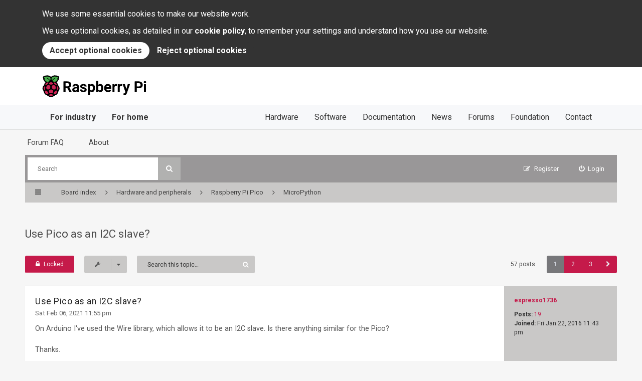

--- FILE ---
content_type: text/html; charset=UTF-8
request_url: https://forums.raspberrypi.com/viewtopic.php?t=302978
body_size: 23019
content:
<!DOCTYPE html>
<html dir="ltr" lang="en-gb">
<head>
<meta charset="utf-8" />
<meta http-equiv="X-UA-Compatible" content="IE=edge">
<meta name="viewport" content="width=device-width, initial-scale=1" />

<title>Use Pico as an I2C slave? - Raspberry Pi Forums</title>

	<link rel="alternate" type="application/atom+xml" title="Feed - Raspberry Pi Forums" href="/app.php/feed?sid=64fd88f012569e0c37f540d99963987a">			<link rel="alternate" type="application/atom+xml" title="Feed - New Topics" href="/app.php/feed/topics?sid=64fd88f012569e0c37f540d99963987a">		<link rel="alternate" type="application/atom+xml" title="Feed - Forum - MicroPython" href="/app.php/feed/forum/146?sid=64fd88f012569e0c37f540d99963987a">	<link rel="alternate" type="application/atom+xml" title="Feed - Topic - Use Pico as an I2C slave?" href="/app.php/feed/topic/302978?sid=64fd88f012569e0c37f540d99963987a">
	

<!--[if IE]><link rel="shortcut icon" href="./styles/rpi/theme/images/favicon.png"><![endif]-->
<!-- <link rel="apple-touch-icon-precomposed" href="./styles/rpi/theme/images/apple-touch-icon-precomposed.gif"> -->
<link rel="icon" href="./styles/rpi/theme/images/favicon.png" />

	<link rel="canonical" href="https://forums.raspberrypi.com/viewtopic.php?t=302978" />

<link href="//maxcdn.bootstrapcdn.com/font-awesome/4.4.0/css/font-awesome.min.css" rel="stylesheet" type="text/css" media="screen, projection" />
<link href="https://www.raspberrypi.com/app/themes/mind-control/css/legacy.min.css?ver=1605195698" rel="stylesheet" />
<link href="./styles/rpi/theme/stylesheet.css?assets_version=212" rel="stylesheet" type="text/css" media="screen, projection" />
<link href="./styles/rpi/theme/colours_rpi.css?assets_version=212" rel="stylesheet" type="text/css" media="screen, projection" />
<link href="./styles/rpi/theme/print.css?assets_version=212" rel="stylesheet" type="text/css" media="print" />






</head>

<body id="phpbb" class="nojs notouch section-viewtopic ltr  section-forums">


<div id="overall-wrap">
  <a id="top" class="anchor" accesskey="t"></a>
  <style>
@import url("https://fonts.googleapis.com/css2?family=Roboto:wght@400;700&display=swap");
#__rptl-header {
  margin: 0;
  padding: 0;
  border: 0;
  font-family: "Roboto", sans-serif;
  font-size: medium;
  font-weight: 400;
  line-height: 1;
  text-rendering: optimizeLegibility;
  -webkit-text-size-adjust: 100%;
     -moz-text-size-adjust: 100%;
          text-size-adjust: 100%;
  letter-spacing: normal;
  -webkit-font-smoothing: antialiased;
  -moz-osx-font-smoothing: grayscale;
  position: relative;
  z-index: 100;
}
#__rptl-header .__rptl-header-wrapper {
  margin: 0;
  padding: 0;
  border: 0;
  box-sizing: border-box;
  max-width: 1300px;
  margin-left: auto;
  margin-right: auto;
  position: relative;
}
#__rptl-header .__rptl-header-navbar {
  margin: 0;
  padding: 0;
  border: 0;
  box-sizing: border-box;
  position: relative;
  z-index: 1;
  background-color: #fff;
  border-bottom: 1px solid #dedede;
  width: 100%;
  padding: 16px;
}
@media (min-width: 800px) {
  #__rptl-header .__rptl-header-navbar {
    padding: 16px 76px;
  }
}
@media (min-width: 1200px) {
  #__rptl-header .__rptl-header-navbar {
    padding: 16px 84px;
    border-bottom-style: none;
  }
}
#__rptl-header .__rptl-header-brand {
  margin: 0;
  padding: 0;
  border: 0;
  text-decoration: none;
  box-sizing: border-box;
  display: inline-block;
  vertical-align: middle;
}
#__rptl-header .__rptl-header-logo {
  margin: 0;
  padding: 0;
  border: 0;
  box-sizing: border-box;
  display: block;
  vertical-align: middle;
}
#__rptl-header .__rptl-header-burger {
  margin: 0;
  padding: 0;
  border: 0;
  box-sizing: border-box;
  width: 30px;
  height: 30px;
  transform: rotate(0deg);
  cursor: pointer;
  position: absolute;
  top: 0;
  bottom: 0;
  right: 0;
  margin-top: auto;
  margin-bottom: auto;
}
@media (min-width: 1200px) {
  #__rptl-header .__rptl-header-burger {
    display: none;
  }
}
@media (prefers-reduced-motion: no-preference) {
  #__rptl-header .__rptl-header-burger {
    transition: 0.5s ease-in-out;
  }
}
#__rptl-header .__rptl-header-burger-stroke {
  margin: 0;
  padding: 0;
  border: 0;
  box-sizing: border-box;
  position: absolute;
  left: 0;
  height: 2px;
  width: 100%;
  background: #707070;
  border-radius: 9px;
  transform: rotate(0deg);
}
#__rptl-header .__rptl-header-burger-stroke:nth-child(1) {
  top: 0;
  transform-origin: left center;
}
#__rptl-header .__rptl-header-burger-stroke:nth-child(2) {
  top: 14px;
  transform-origin: left center;
}
#__rptl-header .__rptl-header-burger-stroke:nth-child(3) {
  top: 28px;
  transform-origin: left center;
}
@media (prefers-reduced-motion: no-preference) {
  #__rptl-header .__rptl-header-burger-stroke {
    transition: 0.25s ease-in-out;
  }
}
#__rptl-header .__rptl-header-burger-state {
  display: none;
}
#__rptl-header .__rptl-header-burger-state:checked + .__rptl-header-navbar .__rptl-header-burger-stroke:nth-child(1) {
  transform: rotate(45deg);
  top: 4.5px;
  left: 4.5px;
}
#__rptl-header .__rptl-header-burger-state:checked + .__rptl-header-navbar .__rptl-header-burger-stroke:nth-child(2) {
  width: 0;
  opacity: 0;
}
#__rptl-header .__rptl-header-burger-state:checked + .__rptl-header-navbar .__rptl-header-burger-stroke:nth-child(3) {
  transform: rotate(-45deg);
  top: 25.5px;
  left: 4.5px;
}
#__rptl-header .__rptl-header-burger-state:checked ~ .__rptl-header-nav {
  transform: translateY(100%);
  transition-duration: 500ms;
  transition-timing-function: ease-out;
}
#__rptl-header .__rptl-header-nav {
  margin: 0;
  padding: 0;
  border: 0;
  font: inherit;
  font-size: 100%;
  display: block;
  box-sizing: border-box;
  position: absolute;
  bottom: 0;
  background-color: #fff;
  width: 100%;
  border-bottom: 1px solid #dedede;
}
#__rptl-header .__rptl-header-nav:focus-within {
  transform: translateY(100%);
}
@media (min-width: 1200px) {
  #__rptl-header .__rptl-header-nav {
    position: static;
    padding: 0 84px;
    background-color: #f7f8fa;
    transform: none !important;
    transition: none !important;
  }
}
@media (prefers-reduced-motion: no-preference) {
  #__rptl-header .__rptl-header-nav {
    transition: transform 0.25s ease-in;
  }
}
#__rptl-header .__rptl-header-nav-inner {
  margin: 0;
  padding: 0;
  border: 0;
  font: inherit;
  font-size: 100%;
  display: block;
  box-sizing: border-box;
}
@media (min-width: 1200px) {
  #__rptl-header .__rptl-header-nav-inner {
    display: flex;
    justify-content: space-between;
    flex-direction: row;
  }
}
#__rptl-header .__rptl-header-nav-list {
  margin: 0;
  padding: 0;
  border: 0;
  font: inherit;
  font-size: 100%;
  list-style: none;
  display: block;
  box-sizing: border-box;
}
#__rptl-header .__rptl-header-nav-list:first-child .__rptl-header-nav-list-item:first-child {
  border: 0;
}
#__rptl-header .__rptl-header-nav-list-item {
  margin: 0;
  padding: 0;
  border: 0;
  font: inherit;
  font-size: 100%;
  display: block;
  box-sizing: border-box;
  border-top: 1px solid #dedede;
}
@media (min-width: 1200px) {
  #__rptl-header .__rptl-header-nav-list-item {
    display: inline-block;
    border-style: none;
  }
}
#__rptl-header .__rptl-header-nav-link {
  margin: 0;
  padding: 0;
  border: 0;
  font: inherit;
  display: block;
  text-decoration: none;
  box-sizing: border-box;
  color: #333;
  font-size: 1.65em;
  padding: 16px;
}
#__rptl-header .__rptl-header-nav-link:hover {
  color: #fff;
  background-color: #333;
}
#__rptl-header .__rptl-header-nav-link--for-home, #__rptl-header .__rptl-header-nav-link--for-industry {
  font-weight: 700;
}
@media (min-width: 800px) {
  #__rptl-header .__rptl-header-nav-link {
    padding: 16px 76px;
  }
}
@media (min-width: 1200px) {
  #__rptl-header .__rptl-header-nav-link {
    font-size: 1em;
    padding: 16px;
  }
}

#__rptl-cookiebanner {
  margin: 0;
  padding: 0;
  border: 0;
  font-family: "Roboto", sans-serif;
  font-size: medium;
  font-weight: 400;
  line-height: 1;
  text-rendering: optimizeLegibility;
  -webkit-text-size-adjust: 100%;
     -moz-text-size-adjust: 100%;
          text-size-adjust: 100%;
  letter-spacing: normal;
  -webkit-font-smoothing: antialiased;
  -moz-osx-font-smoothing: grayscale;
  position: relative;
  z-index: 101;
  background: #333;
  color: #fff;
}
#__rptl-cookiebanner.__rptl-cookiebanner-hidden {
  display: none;
}
#__rptl-cookiebanner .__rptl-cookiebanner-wrapper {
  margin: 0;
  padding: 0;
  border: 0;
  box-sizing: border-box;
  max-width: 1300px;
  margin-left: auto;
  margin-right: auto;
  padding: 16px;
}
@media (min-width: 800px) {
  #__rptl-cookiebanner .__rptl-cookiebanner-wrapper {
    padding: 16px 76px;
  }
}
@media (min-width: 1200px) {
  #__rptl-cookiebanner .__rptl-cookiebanner-wrapper {
    padding: 16px 84px;
  }
}
#__rptl-cookiebanner .__rptl-cookiebanner-text {
  margin: 0;
  padding: 0;
  border: 0;
  font: inherit;
  font-size: 100%;
  display: block;
  line-height: 1.5;
  margin-bottom: 10px;
}
#__rptl-cookiebanner .__rptl-cookiebanner-link {
  text-decoration: none;
  color: inherit;
  font-weight: bold;
}
#__rptl-cookiebanner .__rptl-cookiebanner-link:hover {
  text-decoration: underline;
}
#__rptl-cookiebanner .__rptl-cookiebanner-buttons {
  display: flex;
  gap: 10px;
  flex-direction: column;
}
@media (min-width: 640px) {
  #__rptl-cookiebanner .__rptl-cookiebanner-buttons {
    flex-direction: row;
  }
}
#__rptl-cookiebanner .__rptl-cookiebanner-accept, #__rptl-cookiebanner .__rptl-cookiebanner-reject {
  margin: 0;
  padding: 0;
  border: 0;
  font: inherit;
  font-size: 100%;
  cursor: pointer;
  border-radius: 9999px;
  line-height: 1.5;
  font-weight: bold;
  padding: 5px 15px;
}
#__rptl-cookiebanner .__rptl-cookiebanner-accept:hover, #__rptl-cookiebanner .__rptl-cookiebanner-reject:hover {
  text-decoration: underline;
}
#__rptl-cookiebanner .__rptl-cookiebanner-accept:focus, #__rptl-cookiebanner .__rptl-cookiebanner-reject:focus {
  box-shadow: rgb(255, 255, 255) 0px 0px 0px 0px, rgb(121, 167, 236) 0px 0px 0px 3px, rgba(0, 0, 0, 0) 0px 0px 0px 0px;
  outline: 2px solid transparent;
  outline-offset: 2px;
}
#__rptl-cookiebanner .__rptl-cookiebanner-accept {
  color: #333;
  background: #fff;
}
#__rptl-cookiebanner .__rptl-cookiebanner-reject {
  color: #fff;
  background: #333;
}
</style>
<div id="__rptl-cookiebanner" class="__rptl-cookiebanner-hidden">
  <div class="__rptl-cookiebanner-wrapper">
    <p class="__rptl-cookiebanner-text">
      We use some essential cookies to make our website work.
    </p>
    <p class="__rptl-cookiebanner-text">
      We use optional cookies, as detailed in our <a href="https://www.raspberrypi.com/cookies/"
        class="__rptl-cookiebanner-link">cookie policy</a>, to remember your
      settings and understand how you use our website.
    </p>
    <div class="__rptl-cookiebanner-buttons">
      <button id="__rptl-cookiebanner-accept" class="__rptl-cookiebanner-accept">
        Accept optional cookies
      </button>
      <button id="__rptl-cookiebanner-reject" class="__rptl-cookiebanner-reject">
        Reject optional cookies
      </button>
    </div>
  </div>
</div>
<header id="__rptl-header">
  <input type="checkbox" class="__rptl-header-burger-state" id="__rptl-header-burger-state" />

  <div class="__rptl-header-navbar">
    <div class="__rptl-header-wrapper">
      <a href="https://www.raspberrypi.com/" class="__rptl-header-brand">
        <svg class="__rptl-header-logo" role="img" focusable="false" height="44" viewBox="0 0 270 57" xmlns="http://www.w3.org/2000/svg" aria-labelledby="__rptl-header-logo"><title id="__rptl-header-logo">Raspberry Pi</title><g fill-rule="nonzero" fill="none"><path d="M65.275 33.317h-4.477v9.46c0 .29-.235.526-.525.526h-4.57a.525.525 0 0 1-.526-.525V16.55a.525.525 0 0 1 .525-.525h9.61c3.223 0 5.709.718 7.457 2.154a7.437 7.437 0 0 1 2.623 6.09 8.391 8.391 0 0 1-1.208 4.655 8.24 8.24 0 0 1-3.663 2.97l5.635 10.638a.525.525 0 0 1-.464.77h-4.917a.63.63 0 0 1-.56-.342l-4.94-9.643Zm-4.477-4.552h4.534a4.641 4.641 0 0 0 3.278-1.078 3.85 3.85 0 0 0 1.162-2.97 4.122 4.122 0 0 0-1.096-3.034 4.556 4.556 0 0 0-3.363-1.106h-4.515v8.188ZM90.426 42.997a6.562 6.562 0 0 1-.402-1.511 6.551 6.551 0 0 1-5.114 2.192 7.195 7.195 0 0 1-4.937-1.724 5.542 5.542 0 0 1-1.958-4.347 5.73 5.73 0 0 1 2.389-4.946c1.592-1.148 3.894-1.73 6.904-1.742h2.491v-1.162a3.342 3.342 0 0 0-.72-2.248 2.838 2.838 0 0 0-2.277-.843 3.226 3.226 0 0 0-2.145.656 2.13 2.13 0 0 0-.748 1.37.513.513 0 0 1-.513.428h-4.375a.533.533 0 0 1-.524-.596 5.494 5.494 0 0 1 1.054-2.663 7.184 7.184 0 0 1 3.073-2.352 11.2 11.2 0 0 1 4.459-.852 8.848 8.848 0 0 1 5.948 1.883 6.587 6.587 0 0 1 2.202 5.292v8.787a9.948 9.948 0 0 0 .629 3.93.525.525 0 0 1-.47.754h-4.485a.515.515 0 0 1-.48-.306Zm-4.336-3.46c.77.007 1.529-.176 2.21-.534a3.509 3.509 0 0 0 1.5-1.433v-3.485h-2.024c-2.71 0-4.153.937-4.328 2.81l-.019.319a2.166 2.166 0 0 0 .712 1.667 2.764 2.764 0 0 0 1.949.656ZM109.963 37.701a1.745 1.745 0 0 0-.983-1.564 11.18 11.18 0 0 0-3.157-1.021c-4.822-1.012-7.232-3.06-7.232-6.145a5.57 5.57 0 0 1 2.24-4.506 9.031 9.031 0 0 1 5.854-1.808 9.723 9.723 0 0 1 6.173 1.817 5.699 5.699 0 0 1 2.292 4.175.52.52 0 0 1-.525.546h-4.382a.514.514 0 0 1-.514-.435 2.538 2.538 0 0 0-.721-1.485 3.172 3.172 0 0 0-2.342-.759 3.24 3.24 0 0 0-2.117.619c-.483.377-.76.96-.75 1.573.001.603.327 1.158.853 1.452a8.76 8.76 0 0 0 2.876.956 23.54 23.54 0 0 1 3.41.908c2.86 1.05 4.29 2.867 4.29 5.452a5.288 5.288 0 0 1-2.38 4.487 10.264 10.264 0 0 1-6.145 1.715c-1.556.029-3.1-.281-4.524-.91a7.586 7.586 0 0 1-3.1-2.49 5.853 5.853 0 0 1-1.094-2.824.533.533 0 0 1 .523-.596h4.11a.513.513 0 0 1 .513.418c.091.71.46 1.354 1.024 1.793a4.233 4.233 0 0 0 2.66.768c.827.057 1.65-.15 2.352-.59.508-.35.807-.93.796-1.546ZM136.719 33.355a12.159 12.159 0 0 1-2.127 7.503 6.817 6.817 0 0 1-5.742 2.82 6.315 6.315 0 0 1-4.965-2.136v9.03c0 .29-.235.525-.525.525h-4.364a.525.525 0 0 1-.525-.525V23.557a.525.525 0 0 1 .525-.525h4.018c.27 0 .497.206.523.475l.142 1.51a6.363 6.363 0 0 1 5.134-2.36 6.865 6.865 0 0 1 5.826 2.773c1.387 1.848 2.08 4.396 2.08 7.644v.28Zm-5.415-.394a7.982 7.982 0 0 0-1.002-4.365 3.266 3.266 0 0 0-2.913-1.536 3.546 3.546 0 0 0-3.504 1.948v8.3a3.605 3.605 0 0 0 3.541 2.004c2.586 0 3.878-2.117 3.878-6.35ZM158.159 33.355c0 3.247-.694 5.78-2.08 7.597a6.889 6.889 0 0 1-5.808 2.726 6.329 6.329 0 0 1-5.264-2.53l-.191 1.689a.525.525 0 0 1-.522.466h-3.877a.525.525 0 0 1-.525-.525V15.05c0-.29.235-.525.525-.525h4.364a.525.525 0 0 1 .525.525v9.798a6.166 6.166 0 0 1 4.928-2.192 6.945 6.945 0 0 1 5.817 2.726c1.405 1.817 2.108 4.374 2.108 7.672v.3Zm-5.415-.394a8.068 8.068 0 0 0-.974-4.487 3.295 3.295 0 0 0-2.904-1.414 3.572 3.572 0 0 0-3.56 2.117v8a3.62 3.62 0 0 0 3.597 2.135c1.626.093 3.081-.999 3.448-2.585.31-1.23.442-2.498.393-3.766ZM170.555 43.678a9.95 9.95 0 0 1-7.26-2.736 9.722 9.722 0 0 1-2.8-7.288v-.524a12.247 12.247 0 0 1 1.18-5.461 8.666 8.666 0 0 1 3.344-3.71 9.387 9.387 0 0 1 4.936-1.302 8.413 8.413 0 0 1 6.548 2.623c1.593 1.749 2.39 4.228 2.39 7.438v1.685a.525.525 0 0 1-.526.525h-12.383a5.028 5.028 0 0 0 1.583 3.185 4.785 4.785 0 0 0 3.344 1.2 5.886 5.886 0 0 0 4.524-1.837.527.527 0 0 1 .773.026l1.964 2.198c.17.188.182.47.028.672a8.216 8.216 0 0 1-3.036 2.34 10.82 10.82 0 0 1-4.609.966Zm-.618-16.656a3.382 3.382 0 0 0-2.614 1.092 5.65 5.65 0 0 0-1.283 3.124h7.531v-.433a4.034 4.034 0 0 0-.974-2.795 3.492 3.492 0 0 0-2.66-.988ZM193.333 27.525a.523.523 0 0 1-.575.515c-.459-.051-.92-.078-1.382-.081-2.049 0-3.391.693-4.028 2.08v12.739a.525.525 0 0 1-.525.525h-4.364a.525.525 0 0 1-.525-.525V23.557a.525.525 0 0 1 .525-.525h4.096c.277 0 .507.215.524.492l.12 1.924a5.017 5.017 0 0 1 4.514-2.791c.434-.002.867.044 1.29.138a.515.515 0 0 1 .39.515l-.06 4.215ZM207.017 27.525a.523.523 0 0 1-.575.515c-.459-.051-.92-.078-1.382-.081-2.048 0-3.39.693-4.028 2.08v12.739a.525.525 0 0 1-.525.525h-4.364a.525.525 0 0 1-.525-.525V23.557a.525.525 0 0 1 .525-.525h4.096c.277 0 .507.215.524.492l.12 1.924a5.018 5.018 0 0 1 4.514-2.791c.434-.002.867.044 1.29.138a.515.515 0 0 1 .39.515l-.06 4.215ZM217.934 35.64l3.635-12.233a.525.525 0 0 1 .504-.375h4.677a.525.525 0 0 1 .496.697l-7.907 22.721-.45 1.068a6.18 6.18 0 0 1-5.995 3.972 8.368 8.368 0 0 1-2.003-.25.529.529 0 0 1-.395-.513v-3.15a.525.525 0 0 1 .546-.524l.538.02a3.442 3.442 0 0 0 2.035-.492 3.08 3.08 0 0 0 1.19-1.555l.637-1.667-6.857-19.63a.525.525 0 0 1 .496-.697h4.696c.232 0 .437.152.503.374l3.654 12.234ZM245.156 33.692v9.086c0 .29-.235.525-.525.525h-4.57a.525.525 0 0 1-.526-.525V16.55a.525.525 0 0 1 .525-.525h10.117a12.31 12.31 0 0 1 5.405 1.124 8.284 8.284 0 0 1 3.587 3.194 8.91 8.91 0 0 1 1.256 4.712 7.833 7.833 0 0 1-2.745 6.323c-1.83 1.543-4.362 2.314-7.597 2.314h-4.927Zm0-4.553h5.02a4.934 4.934 0 0 0 3.401-1.049 3.816 3.816 0 0 0 1.171-2.998 4.5 4.5 0 0 0-1.18-3.24 4.41 4.41 0 0 0-3.26-1.275h-5.152v8.562ZM263.081 17.786a2.666 2.666 0 0 1 .815-2.005 3.512 3.512 0 0 1 4.431 0 2.86 2.86 0 0 1-.01 4.028 3.473 3.473 0 0 1-4.402 0 2.66 2.66 0 0 1-.834-2.023Zm5.227 25.517h-4.383a.525.525 0 0 1-.525-.525V23.557a.525.525 0 0 1 .525-.525h4.383a.525.525 0 0 1 .525.525v19.22a.525.525 0 0 1-.525.526ZM45.008 32.949a8.74 8.74 0 0 0-3.104-6.182 7.664 7.664 0 0 0-1.44-2.801 8.594 8.594 0 0 0-3.058-5.777c.284-.244.524-.536.708-.862a6.186 6.186 0 0 0 3.63-4.23 5.558 5.558 0 0 0 1.755-3.64 3.481 3.481 0 0 0-.31-1.638 3.114 3.114 0 0 0 .81-3.215c-.606-1.756-2.73-2.896-5.584-3.017a4.497 4.497 0 0 0-3.11-1.065 7.188 7.188 0 0 0-1.678.207 3.821 3.821 0 0 0-1.65-.334 6.458 6.458 0 0 0-3.148.858 2.894 2.894 0 0 0-.38-.025 6.276 6.276 0 0 0-3.551 1.558 10.765 10.765 0 0 0-1.866 1.944 10.768 10.768 0 0 0-1.867-1.944 6.278 6.278 0 0 0-3.55-1.558c-.127 0-.254.008-.38.025a6.46 6.46 0 0 0-3.148-.858 3.822 3.822 0 0 0-1.65.334 7.188 7.188 0 0 0-1.68-.207 4.498 4.498 0 0 0-3.109 1.065c-2.854.12-4.978 1.261-5.585 3.018a3.114 3.114 0 0 0 .812 3.214 3.482 3.482 0 0 0-.31 1.639 5.557 5.557 0 0 0 1.755 3.64 6.186 6.186 0 0 0 3.63 4.229c.183.326.423.618.707.862A8.594 8.594 0 0 0 5.6 23.966a7.663 7.663 0 0 0-1.44 2.801 8.74 8.74 0 0 0-3.104 6.182 8.424 8.424 0 0 0 1.92 6.578c.26 1.31.8 2.549 1.581 3.632a9.452 9.452 0 0 0 2.386 5.514 9.768 9.768 0 0 0 5.262 3.126 12.74 12.74 0 0 0 4.208 2.605 9.763 9.763 0 0 0 13.24 0c1.559-.585 2.988-1.47 4.207-2.605a9.768 9.768 0 0 0 5.262-3.126 9.452 9.452 0 0 0 2.386-5.514 9.311 9.311 0 0 0 1.582-3.632 8.424 8.424 0 0 0 1.919-6.578Z" fill="#000"/><path d="M28.366 4.192a.225.225 0 0 1 .286.24c-.072.672.335.587.432.468a3.526 3.526 0 0 1 3.188-1.53.225.225 0 0 1 .154.363c-.4.593.03.706.19.6 1.631-1.02 3.187-1.023 3.785-.594a.225.225 0 0 1 .013.349c-.604.514-.266.77-.052.692a5.802 5.802 0 0 1 4.74.607.227.227 0 0 1 .006.343 4.493 4.493 0 0 0-1.73 3.018c-.045.396.614.313.891.241a.225.225 0 0 1 .28.21c.026.954-.876 2.002-2.218 2.898-.18.12-.154.408.256.42a.222.222 0 0 1 .191.334c-.478.888-1.13 1.724-3.345 2.298a.227.227 0 0 0-.032.429.217.217 0 0 1 .071.384c-2.207 1.896-7.8 1.148-8.51-2.043a.224.224 0 0 1 .04-.182 21.262 21.262 0 0 1 9.276-7.058.176.176 0 0 0-.087-.34 15.168 15.168 0 0 0-10.074 6.074.227.227 0 0 1-.289.065c-3.585-1.851-.64-7.317 2.538-8.286ZM7.285 12.85a.222.222 0 0 1 .191-.334c.41-.01.436-.299.256-.419C6.39 11.201 5.49 10.153 5.514 9.2a.225.225 0 0 1 .28-.21c.278.072.936.155.891-.241a4.493 4.493 0 0 0-1.73-3.017.227.227 0 0 1 .006-.344 5.802 5.802 0 0 1 4.74-.607c.214.079.552-.178-.052-.692a.225.225 0 0 1 .014-.35c.597-.428 2.153-.426 3.785.594.159.107.589-.006.19-.599a.225.225 0 0 1 .153-.363A3.526 3.526 0 0 1 16.98 4.9c.096.12.503.204.432-.469a.225.225 0 0 1 .286-.239c3.178.97 6.122 6.435 2.537 8.286a.227.227 0 0 1-.289-.065A15.168 15.168 0 0 0 9.873 6.34a.176.176 0 0 0-.088.34 21.262 21.262 0 0 1 9.276 7.057c.04.052.054.119.04.183-.71 3.19-6.303 3.938-8.51 2.042a.217.217 0 0 1 .071-.384.227.227 0 0 0-.031-.429c-2.216-.574-2.867-1.41-3.346-2.298Z" fill="#46AF4B"/><path d="M37.158 22.605c.92 2.446.203 3.622-1.978 2.377a15.632 15.632 0 0 1-4.58-3.84c-1.644-1.952-.576-2.821 2.012-2.352a6.985 6.985 0 0 1 4.546 3.815ZM27.375 19.853c3.12 2.593-.454 4.428-4.343 4.428-3.89 0-7.463-1.835-4.344-4.428a6.935 6.935 0 0 1 8.687 0ZM8.906 22.605a6.985 6.985 0 0 1 4.545-3.815c2.588-.47 3.656.4 2.013 2.352a15.632 15.632 0 0 1-4.58 3.84c-2.182 1.245-2.898.069-1.978-2.377ZM4.394 36.196a6.983 6.983 0 0 1 .518-5.942c1.153-1.96 2.313-1.883 2.773-.222.585 2.29.373 4.712-.6 6.867-.854 1.696-1.921 1.123-2.691-.703ZM12.704 48.896A6.942 6.942 0 0 1 7.482 42.7c.433-10.066 14.94 7.91 5.222 6.196ZM12.999 36.358c-2.433-1.404-3.077-4.844-1.438-7.682 1.639-2.839 4.94-4 7.372-2.596 2.433 1.404 3.077 4.844 1.438 7.682-1.639 2.839-4.94 4-7.372 2.596ZM27.091 52.737a6.947 6.947 0 0 1-8.119 0c-2.41-1.664.015-3.58 4.06-3.58s6.47 1.916 4.06 3.58Z" fill="#CD2355"/><ellipse fill="#CD2355" cx="23.032" cy="41.795" rx="5.647" ry="4.84"/><path d="M25.692 33.762c-1.639-2.838-.995-6.278 1.438-7.682 2.433-1.405 5.734-.243 7.372 2.596 1.64 2.838.995 6.278-1.438 7.682-2.432 1.405-5.733.243-7.372-2.596ZM33.36 48.896C23.64 50.61 38.149 32.634 38.58 42.7a6.941 6.941 0 0 1-5.221 6.196ZM41.67 36.196c-.77 1.826-1.838 2.399-2.691.703a10.417 10.417 0 0 1-.6-6.867c.46-1.66 1.62-1.739 2.772.222a6.983 6.983 0 0 1 .518 5.942Z" fill="#CD2355"/></g></svg>
      </a>

      <label class="__rptl-header-burger" for="__rptl-header-burger-state">
        <span class="__rptl-header-burger-stroke"></span>
        <span class="__rptl-header-burger-stroke"></span>
        <span class="__rptl-header-burger-stroke"></span>
      </label>
    </div>
  </div>

  <nav class="__rptl-header-nav">
    <div class="__rptl-header-wrapper">
      <div class="__rptl-header-nav-inner">
        <ul class="__rptl-header-nav-list">
          <li class="__rptl-header-nav-list-item"><a href="https://www.raspberrypi.com/for-industry/" class="__rptl-header-nav-link __rptl-header-nav-link--for-industry">For industry</a>
          <li class="__rptl-header-nav-list-item"><a href="https://www.raspberrypi.com/for-home/" class="__rptl-header-nav-link __rptl-header-nav-link--for-home">For home</a>
        </ul>
        <ul class="__rptl-header-nav-list">
          <li class="__rptl-header-nav-list-item"><a href="https://www.raspberrypi.com/products/" class="__rptl-header-nav-link">Hardware</a>
          <li class="__rptl-header-nav-list-item"><a href="https://www.raspberrypi.com/software/" class="__rptl-header-nav-link">Software</a>
          <li class="__rptl-header-nav-list-item"><a href="https://www.raspberrypi.com/documentation/" class="__rptl-header-nav-link">Documentation</a>
          <li class="__rptl-header-nav-list-item"><a href="https://www.raspberrypi.com/news/" class="__rptl-header-nav-link">News</a>
          <li class="__rptl-header-nav-list-item"><a href="/" class="__rptl-header-nav-link">Forums</a>
          <li class="__rptl-header-nav-list-item"><a href="https://www.raspberrypi.org" class="__rptl-header-nav-link" rel="noopener">Foundation</a>
          <li class="__rptl-header-nav-list-item"><a href="https://www.raspberrypi.com/contact/" class="__rptl-header-nav-link">Contact</a>
        </ul>
      </div>
    </div>
  </nav>
</header>
<script>
  (function() {
    var header = document.getElementById("__rptl-header"),
        burgerState = document.getElementById("__rptl-header-burger-state"),
        cookiebanner = document.getElementById("__rptl-cookiebanner"),
        accept = document.getElementById("__rptl-cookiebanner-accept"),
        reject = document.getElementById("__rptl-cookiebanner-reject");

    if (document.cookie.indexOf("cookiebanner_accepted=") === -1) {
      cookiebanner.classList.remove("__rptl-cookiebanner-hidden");
    }

    accept.addEventListener("click", function (e) {
      document.cookie = "cookiebanner_accepted=1; path=/; max-age=" + 60 * 60 * 24 * 365 * 2;

      if (typeof window.gtag !== "undefined") {
        window.gtag("consent", "update", {
          analytics_storage: "granted",
        });
      }

      cookiebanner.classList.add("__rptl-cookiebanner-hidden");
    });

    reject.addEventListener("click", function (e) {
      document.cookie = "cookiebanner_accepted=0; path=/; max-age=" + 60 * 60 * 24 * 365 * 2;

      cookiebanner.classList.add("__rptl-cookiebanner-hidden");
    });

    document.addEventListener("click", function (e) {
      if (!header.contains(e.target)) {
        burgerState.checked = false;
      }
    });
  })();
</script>

	<div id="wrap-head">
		<div id="site-header">
			<div class="chunk">
				<ul id="site-menu">
					<li data-skip-responsive="true" class="site-menu"><a href="/app.php/help/faq?sid=64fd88f012569e0c37f540d99963987a" rel="help" title="Frequently Asked Questions">Forum FAQ</a></li>
<li class="site-menu">
	<a href="#" title="About">About</a>
	<ul>
		<li><a href="https://www.raspberrypi.com/about/">About us</a></li>
		<li><a href="https://www.raspberrypi.com/contact/">Contact us</a></li>
		<li><a href="https://www.raspberrypi.com/documentation/">Documentation</a></li>
		<li><a href="https://www.raspberrypi.com/trademark-rules/">Trademark rules</a></li>
	</ul>
</li>
				</ul>
			</div>
		</div>

		<div id="site-nav" role="navigation">
			<div class="chunk">

				
				<div class="site-nav">

					
										<div id="site-search" role="search">
						<form action="./search.php?sid=64fd88f012569e0c37f540d99963987a" method="get">
							<fieldset>
								<input name="keywords" type="search" maxlength="128" title="Search for keywords" size="20" value="" placeholder="Search" /><button type="submit" title="Search"><i class="fa fa-search"></i></button><input type="hidden" name="sid" value="64fd88f012569e0c37f540d99963987a" />

							</fieldset>
						</form>
					</div>
					
					<ul role="menubar">
											<li class="font-icon rightside"  data-skip-responsive="true"><a href="./ucp.php?mode=login&amp;redirect=viewtopic.php%3Ft%3D302978&amp;sid=64fd88f012569e0c37f540d99963987a" title="Login" accesskey="x" role="menuitem"><i class="fa fa-power-off"></i><span class="nav-rh-2">Login</span></a></li>
												<li class="font-icon rightside" data-skip-responsive="true"><a href="./ucp.php?mode=register&amp;sid=64fd88f012569e0c37f540d99963987a" role="menuitem"><i class="fa fa-pencil-square-o"></i><span class="nav-rh-2">Register</span></a></li>
																																		</ul>
				</div>
			</div>
		</div>
	</div>

	
	<a id="start_here" class="anchor"></a>
		
		
		<!-- main element closes in overall_footer.html -->
		<main id="rp-app-landmark-main">

<div id="wrap-subhead">
	<div class="chunk">
		<div class="wrap-subhead">
			<ul id="breadcrumbs" role="menubar">
				<li class="font-icon responsive-menu dropdown-container" data-skip-responsive="true">
  <a href="#" class="responsive-menu-link dropdown-trigger"><i class="fa fa-bars"></i></a>
  <div class="dropdown hidden">
    <div class="pointer"><div class="pointer-inner"></div></div>
    <ul class="dropdown-contents" role="menu">
      
              <li class="separator"></li>
                                <li class="font-icon icon-search-unanswered"><a href="./search.php?search_id=unanswered&amp;sid=64fd88f012569e0c37f540d99963987a" role="menuitem"><i class="fa fa-file-o"></i>Unanswered topics</a></li>
        <li class="font-icon icon-search-active"><a href="./search.php?search_id=active_topics&amp;sid=64fd88f012569e0c37f540d99963987a" role="menuitem"><i class="fa fa-fire"></i>Active topics</a></li>
            <li class="separator site-menu"></li>

      <li data-skip-responsive="true" class="site-menu"><a href="/app.php/help/faq?sid=64fd88f012569e0c37f540d99963987a" rel="help" title="Frequently Asked Questions">Forum FAQ</a></li>
<li class="site-menu">
	<a href="#" title="About">About</a>
	<ul>
		<li><a href="https://www.raspberrypi.com/about/">About us</a></li>
		<li><a href="https://www.raspberrypi.com/contact/">Contact us</a></li>
		<li><a href="https://www.raspberrypi.com/documentation/">Documentation</a></li>
		<li><a href="https://www.raspberrypi.com/trademark-rules/">Trademark rules</a></li>
	</ul>
</li>

          </ul>
  </div>
</li>
								
								<li class="breadcrumbs rightside" itemscope itemtype="https://schema.org/BreadcrumbList">
															<span class="crumb" itemtype="http://schema.org/ListItem" itemprop="itemListElement" itemscope>
						<a itemprop="item" href="./index.php?sid=64fd88f012569e0c37f540d99963987a" accesskey="h" data-navbar-reference="index"><i class="fa fa-home"></i><span itemprop="name">Board index</span></a>
						<meta itemprop="position" content="1">
					</span>
					                    <span class="crumb" itemtype="http://schema.org/ListItem" itemprop="itemListElement" itemscope data-forum-id="16">
    <a itemprop="item" href="./viewforum.php?f=16&amp;sid=64fd88f012569e0c37f540d99963987a"><span itemprop="name">Hardware and peripherals</span></a>
    <meta itemprop="position" content="2">
  </span>
                      <span class="crumb" itemtype="http://schema.org/ListItem" itemprop="itemListElement" itemscope data-forum-id="143">
    <a itemprop="item" href="./viewforum.php?f=143&amp;sid=64fd88f012569e0c37f540d99963987a"><span itemprop="name">Raspberry Pi Pico</span></a>
    <meta itemprop="position" content="3">
  </span>
                      <span class="crumb" itemtype="http://schema.org/ListItem" itemprop="itemListElement" itemscope data-forum-id="146">
    <a itemprop="item" href="./viewforum.php?f=146&amp;sid=64fd88f012569e0c37f540d99963987a"><span itemprop="name">MicroPython</span></a>
    <meta itemprop="position" content="4">
  </span>
  									</li>
							</ul>

		</div>

		<div id="subhead-title">
			<h2 class="topic-title"><a href="./viewtopic.php?t=302978&amp;sid=64fd88f012569e0c37f540d99963987a">Use Pico as an I2C slave?</a></h2>
			
					</div>

	</div>
</div>

<div id="wrap-body">
	<div class="chunk">

		
		<div class="action-bar top">

			<div class="buttons">
				
							<a href="./posting.php?mode=reply&amp;t=302978&amp;sid=64fd88f012569e0c37f540d99963987a" class="button font-icon" title="This topic is locked, you cannot edit posts or make further replies.">
					<i class="fa fa-lock"></i>Locked				</a>
			
							</div>

				<div class="dropdown-container dropdown-button-control topic-tools">
		<span title="Topic tools" class="button icon-button tools-icon dropdown-trigger dropdown-select"><i class="fa fa-wrench"></i></span>
		<div class="dropdown hidden">
			<div class="pointer"><div class="pointer-inner"></div></div>
			<ul class="dropdown-contents">
																								<li class="font-icon icon-print"><a href="./viewtopic.php?t=302978&amp;sid=64fd88f012569e0c37f540d99963987a&amp;view=print" title="Print view" accesskey="p"><i class="fa fa-print"></i>Print view</a></li>							</ul>
		</div>
	</div>

			
							<div class="search-box" role="search">
					<form method="get" id="topic-search" action="./search.php?sid=64fd88f012569e0c37f540d99963987a">
					<fieldset>
						<input class="inputbox search"  type="search" name="keywords" id="search_keywords" size="20" placeholder="Search this topic…" />
						<button class="button" type="submit" title="Search"><i class="fa fa-search"></i></button>
						<input type="hidden" name="t" value="302978" />
<input type="hidden" name="sf" value="msgonly" />
<input type="hidden" name="sid" value="64fd88f012569e0c37f540d99963987a" />

					</fieldset>
					</form>
				</div>
			
							<div class="pagination">
					57 posts
											<ul>
<li class="active"><span>1</span></li><li><a href="./viewtopic.php?t=302978&amp;sid=64fd88f012569e0c37f540d99963987a&amp;start=25" role="button">2</a></li><li><a href="./viewtopic.php?t=302978&amp;sid=64fd88f012569e0c37f540d99963987a&amp;start=50" role="button">3</a></li><li class="next"><a href="./viewtopic.php?t=302978&amp;sid=64fd88f012569e0c37f540d99963987a&amp;start=25" rel="next" role="button"><i class="fa fa-chevron-right"></i></a></li></ul>
									</div>
			
			
		</div>

		
		
		
											<div id="p1814691" class="post has-profile bg2">
				<div class="inner">

				<dl class="postprofile" id="profile1814691">
					<dt class="no-profile-rank no-avatar">
						<div class="avatar-container">
																											</div>

						
						<a href="./memberlist.php?mode=viewprofile&amp;u=174563&amp;sid=64fd88f012569e0c37f540d99963987a" class="username">espresso1736</a>
						
					</dt>

					
					
					
				<dd class="profile-posts"><strong>Posts:</strong> <a href="./search.php?author_id=174563&amp;sr=posts&amp;sid=64fd88f012569e0c37f540d99963987a">19</a></dd>				<dd class="profile-joined"><strong>Joined:</strong> Fri Jan 22, 2016 11:43 pm</dd>				
				
												
												
				</dl>

				<div class="postbody">
										<div id="post_content1814691">
					
					<h3 class="first"><a href="#p1814691">Use Pico as an I2C slave?</a></h3>

				
				
													
				
					
					<p class="author"><a href="./viewtopic.php?p=1814691&amp;sid=64fd88f012569e0c37f540d99963987a#p1814691">Sat Feb 06, 2021 11:55 pm</a> </p>

					
					
					
					<div class="content">On Arduino I've used the Wire library, which allows it to be an I2C slave.  Is there anything similar for the Pico?<br>
<br>
Thanks.</div>

					
															
															
										</div>

				</div>

				</div>
											</div>

			<hr class="divider" />
														<div id="p1814730" class="post has-profile bg1">
				<div class="inner">

				<dl class="postprofile" id="profile1814730">
					<dt class="no-profile-rank no-avatar">
						<div class="avatar-container">
																											</div>

						
						<a href="./memberlist.php?mode=viewprofile&amp;u=365579&amp;sid=64fd88f012569e0c37f540d99963987a" class="username">DeanC123</a>
						
					</dt>

					
					
					
				<dd class="profile-posts"><strong>Posts:</strong> <a href="./search.php?author_id=365579&amp;sr=posts&amp;sid=64fd88f012569e0c37f540d99963987a">1</a></dd>				<dd class="profile-joined"><strong>Joined:</strong> Sun Feb 07, 2021 3:30 am</dd>				
				
												
												
				</dl>

				<div class="postbody">
										<div id="post_content1814730">
					
					<h3 ><a href="#p1814730">Re: Use Pico as an I2C slave?</a></h3>

				
				
													
				
					
					<p class="author"><a href="./viewtopic.php?p=1814730&amp;sid=64fd88f012569e0c37f540d99963987a#p1814730">Sun Feb 07, 2021 3:35 am</a> </p>

					
					
					
					<div class="content">+1, this is a really common pattern with a RPx managing peripheral uControllers. It really limits the Pico to a stand alone system if can't slave to a central controller.</div>

					
															
															
										</div>

				</div>

				</div>
											</div>

			<hr class="divider" />
														<div id="p1814845" class="post has-profile bg2">
				<div class="inner">

				<dl class="postprofile" id="profile1814845">
					<dt class="has-profile-rank no-avatar">
						<div class="avatar-container">
																											</div>

						
						<a href="./memberlist.php?mode=viewprofile&amp;u=406&amp;sid=64fd88f012569e0c37f540d99963987a" style="color: #00AA00;" class="username-coloured">jamesh</a>
						
					</dt>

					
					<dd class="profile-rank">Raspberry Pi Engineer &amp; Forum Moderator<br /><img src="./images/ranks/Forum-Banners_Engineer.png" alt="Raspberry Pi Engineer &amp; Forum Moderator" title="Raspberry Pi Engineer &amp; Forum Moderator" /></dd>
					
				<dd class="profile-posts"><strong>Posts:</strong> <a href="./search.php?author_id=406&amp;sr=posts&amp;sid=64fd88f012569e0c37f540d99963987a">35419</a></dd>				<dd class="profile-joined"><strong>Joined:</strong> Sat Jul 30, 2011 7:41 pm</dd>				
				
												
												
				</dl>

				<div class="postbody">
										<div id="post_content1814845">
					
					<h3 ><a href="#p1814845">Re: Use Pico as an I2C slave?</a></h3>

				
				
													
				
					
					<p class="author"><a href="./viewtopic.php?p=1814845&amp;sid=64fd88f012569e0c37f540d99963987a#p1814845">Sun Feb 07, 2021 11:21 am</a> </p>

					
					
					
					<div class="content">The Pico can be a slave I2C.</div>

					
															
															<div id="sig1814845" class="signature">Software guy, working in the applications team.</div>
										</div>

				</div>

				</div>
											</div>

			<hr class="divider" />
														<div id="p1815015" class="post has-profile bg1">
				<div class="inner">

				<dl class="postprofile" id="profile1815015">
					<dt class="no-profile-rank no-avatar">
						<div class="avatar-container">
																											</div>

						
						<a href="./memberlist.php?mode=viewprofile&amp;u=365631&amp;sid=64fd88f012569e0c37f540d99963987a" class="username">tangledweb</a>
						
					</dt>

					
					
					
				<dd class="profile-posts"><strong>Posts:</strong> <a href="./search.php?author_id=365631&amp;sr=posts&amp;sid=64fd88f012569e0c37f540d99963987a">3</a></dd>				<dd class="profile-joined"><strong>Joined:</strong> Sun Feb 07, 2021 3:37 pm</dd>				
				
												
												
				</dl>

				<div class="postbody">
										<div id="post_content1815015">
					
					<h3 ><a href="#p1815015">Re: Use Pico as an I2C slave?</a></h3>

				
				
													
				
					
					<p class="author"><a href="./viewtopic.php?p=1815015&amp;sid=64fd88f012569e0c37f540d99963987a#p1815015">Sun Feb 07, 2021 4:01 pm</a> </p>

					
					
					
					<div class="content">The examples I've found for other boards all seem  to reference I2C.SLAVE<br>
when I've tried that within I2C.init I get <br>
<br>
AttributeError: type object 'I2C' has no attribute 'SLAVE'<br>
<br>
is there somewhere I can find an I2C slave exmple in micropython that will work on the Pico.</div>

					
															
															
										</div>

				</div>

				</div>
											</div>

			<hr class="divider" />
														<div id="p1815035" class="post has-profile bg2">
				<div class="inner">

				<dl class="postprofile" id="profile1815035">
					<dt class="no-profile-rank no-avatar">
						<div class="avatar-container">
																											</div>

						
						<a href="./memberlist.php?mode=viewprofile&amp;u=365636&amp;sid=64fd88f012569e0c37f540d99963987a" class="username">martgut</a>
						
					</dt>

					
					
					
				<dd class="profile-posts"><strong>Posts:</strong> <a href="./search.php?author_id=365636&amp;sr=posts&amp;sid=64fd88f012569e0c37f540d99963987a">1</a></dd>				<dd class="profile-joined"><strong>Joined:</strong> Sun Feb 07, 2021 4:35 pm</dd>				
				
												
												
				</dl>

				<div class="postbody">
										<div id="post_content1815035">
					
					<h3 ><a href="#p1815035">Re: Use Pico as an I2C slave?</a></h3>

				
				
													
				
					
					<p class="author"><a href="./viewtopic.php?p=1815035&amp;sid=64fd88f012569e0c37f540d99963987a#p1815035">Sun Feb 07, 2021 4:43 pm</a> </p>

					
					
					
					<div class="content">I'm also trying to use the Pico as I2C slave, but from MicroPython.<br>
I maybe wrong, but the machine module only supports the setup as master?<br>
<a href="http://docs.micropython.org/en/latest/library/machine.I2C.html" class="postlink">http://docs.micropython.org/en/latest/l ... e.I2C.html</a><br>
<br>
I found some support in the pyb module, but this does not seem relevant for the Pico:<br>
<a href="https://docs.micropython.org/en/latest/library/pyb.I2C.html" class="postlink">https://docs.micropython.org/en/latest/ ... b.I2C.html</a><br>
i2c.init(I2C.SLAVE, addr=0x42)       # init as a slave with given address<br>
<br>
Help appreciated, Thanks!</div>

					
															
															
										</div>

				</div>

				</div>
											</div>

			<hr class="divider" />
														<div id="p1815113" class="post has-profile bg1">
				<div class="inner">

				<dl class="postprofile" id="profile1815113">
					<dt class="no-profile-rank no-avatar">
						<div class="avatar-container">
																											</div>

						
						<a href="./memberlist.php?mode=viewprofile&amp;u=174563&amp;sid=64fd88f012569e0c37f540d99963987a" class="username">espresso1736</a>
						
					</dt>

					
					
					
				<dd class="profile-posts"><strong>Posts:</strong> <a href="./search.php?author_id=174563&amp;sr=posts&amp;sid=64fd88f012569e0c37f540d99963987a">19</a></dd>				<dd class="profile-joined"><strong>Joined:</strong> Fri Jan 22, 2016 11:43 pm</dd>				
				
												
												
				</dl>

				<div class="postbody">
										<div id="post_content1815113">
					
					<h3 ><a href="#p1815113">Re: Use Pico as an I2C slave?</a></h3>

				
				
													
				
					
					<p class="author"><a href="./viewtopic.php?p=1815113&amp;sid=64fd88f012569e0c37f540d99963987a#p1815113">Sun Feb 07, 2021 6:30 pm</a> </p>

					
					
					
					<div class="content">Perhaps you could give us guidance as to how to do that.  I've reviewed the documentation of machine.I2C and all it seems to talk about is communicating with a slave device - nothing about being a slave device.  What am I missing?</div>

					
															
															
										</div>

				</div>

				</div>
											</div>

			<hr class="divider" />
														<div id="p1815127" class="post has-profile bg2">
				<div class="inner">

				<dl class="postprofile" id="profile1815127">
					<dt class="no-profile-rank no-avatar">
						<div class="avatar-container">
																											</div>

						
						<a href="./memberlist.php?mode=viewprofile&amp;u=365652&amp;sid=64fd88f012569e0c37f540d99963987a" class="username">snugle</a>
						
					</dt>

					
					
					
				<dd class="profile-posts"><strong>Posts:</strong> <a href="./search.php?author_id=365652&amp;sr=posts&amp;sid=64fd88f012569e0c37f540d99963987a">1</a></dd>				<dd class="profile-joined"><strong>Joined:</strong> Sun Feb 07, 2021 6:41 pm</dd>				
				
												
												
				</dl>

				<div class="postbody">
										<div id="post_content1815127">
					
					<h3 ><a href="#p1815127">Re: Use Pico as an I2C slave?</a></h3>

				
				
													
				
					
					<p class="author"><a href="./viewtopic.php?p=1815127&amp;sid=64fd88f012569e0c37f540d99963987a#p1815127">Sun Feb 07, 2021 6:49 pm</a> </p>

					
					
					
					<div class="content">Hello,<br>
<br>
glad to have found this thread.<br>
<br>
@espresso: Have a look at the function list (Pico C SDK) page 114. There you will find infos how to activate the i2c slave mode.<br>
<br>
But I am not further yet.<br>
<br>
Can someone give an example in C how to activate the slave mode and how to set the receive and reply functions.<br>
<br>
Thanks and keep it up</div>

					
															
															
										</div>

				</div>

				</div>
											</div>

			<hr class="divider" />
														<div id="p1815587" class="post has-profile bg1">
				<div class="inner">

				<dl class="postprofile" id="profile1815587">
					<dt class="no-profile-rank no-avatar">
						<div class="avatar-container">
																											</div>

						
						<a href="./memberlist.php?mode=viewprofile&amp;u=365631&amp;sid=64fd88f012569e0c37f540d99963987a" class="username">tangledweb</a>
						
					</dt>

					
					
					
				<dd class="profile-posts"><strong>Posts:</strong> <a href="./search.php?author_id=365631&amp;sr=posts&amp;sid=64fd88f012569e0c37f540d99963987a">3</a></dd>				<dd class="profile-joined"><strong>Joined:</strong> Sun Feb 07, 2021 3:37 pm</dd>				
				
												
												
				</dl>

				<div class="postbody">
										<div id="post_content1815587">
					
					<h3 ><a href="#p1815587">Re: Use Pico as an I2C slave?</a></h3>

				
				
													
				
					
					<p class="author"><a href="./viewtopic.php?p=1815587&amp;sid=64fd88f012569e0c37f540d99963987a#p1815587">Mon Feb 08, 2021 11:53 am</a> </p>

					
					
					
					<div class="content">Thing you are overlooking here is that this is posted in the micropython section. Just because you can do it in C doesn't mean it's implemented in the micropython libraries.</div>

					
															
															
										</div>

				</div>

				</div>
											</div>

			<hr class="divider" />
														<div id="p1815859" class="post has-profile bg2">
				<div class="inner">

				<dl class="postprofile" id="profile1815859">
					<dt class="no-profile-rank no-avatar">
						<div class="avatar-container">
																											</div>

						
						<a href="./memberlist.php?mode=viewprofile&amp;u=174563&amp;sid=64fd88f012569e0c37f540d99963987a" class="username">espresso1736</a>
						
					</dt>

					
					
					
				<dd class="profile-posts"><strong>Posts:</strong> <a href="./search.php?author_id=174563&amp;sr=posts&amp;sid=64fd88f012569e0c37f540d99963987a">19</a></dd>				<dd class="profile-joined"><strong>Joined:</strong> Fri Jan 22, 2016 11:43 pm</dd>				
				
												
												
				</dl>

				<div class="postbody">
										<div id="post_content1815859">
					
					<h3 ><a href="#p1815859">Re: Use Pico as an I2C slave?</a></h3>

				
				
													
				
					
					<p class="author"><a href="./viewtopic.php?p=1815859&amp;sid=64fd88f012569e0c37f540d99963987a#p1815859">Mon Feb 08, 2021 5:33 pm</a> </p>

					
					
					
					<div class="content">Thanks, @snugle.  I was indeed hoping for a MicroPython solution, however it remains elusive.  I'll take a look at the C SDK and see if that's any help.<br>
<br>
I've started to read up on the PIO capabilities, in hopes that a solution might be found there.  Still early days...</div>

					
															
															
										</div>

				</div>

				</div>
											</div>

			<hr class="divider" />
														<div id="p1816030" class="post has-profile bg1">
				<div class="inner">

				<dl class="postprofile" id="profile1816030">
					<dt class="no-profile-rank no-avatar">
						<div class="avatar-container">
																											</div>

						
						<a href="./memberlist.php?mode=viewprofile&amp;u=174563&amp;sid=64fd88f012569e0c37f540d99963987a" class="username">espresso1736</a>
						
					</dt>

					
					
					
				<dd class="profile-posts"><strong>Posts:</strong> <a href="./search.php?author_id=174563&amp;sr=posts&amp;sid=64fd88f012569e0c37f540d99963987a">19</a></dd>				<dd class="profile-joined"><strong>Joined:</strong> Fri Jan 22, 2016 11:43 pm</dd>				
				
												
												
				</dl>

				<div class="postbody">
										<div id="post_content1816030">
					
					<h3 ><a href="#p1816030">Re: Use Pico as an I2C slave?</a></h3>

				
				
													
				
					
					<p class="author"><a href="./viewtopic.php?p=1816030&amp;sid=64fd88f012569e0c37f540d99963987a#p1816030">Mon Feb 08, 2021 9:37 pm</a> </p>

					
					
					
					<div class="content">For anyone following along - section 3.6.7 of the 2040 Datasheet shows an example program using the PIO State Machine to implement an I2C bus master.  Just found this a few moments ago.  So it must be possible to implement an I2C slave in a similar way ... once I wrap my head around the PIO instruction set, etc.  This will be fun!  I haven't written in assembly language for about 50 years.</div>

					
															
															
										</div>

				</div>

				</div>
											</div>

			<hr class="divider" />
														<div id="p1816086" class="post has-profile bg2">
				<div class="inner">

				<dl class="postprofile" id="profile1816086">
					<dt class="no-profile-rank no-avatar">
						<div class="avatar-container">
																											</div>

						
						<a href="./memberlist.php?mode=viewprofile&amp;u=365678&amp;sid=64fd88f012569e0c37f540d99963987a" class="username">dennisma</a>
						
					</dt>

					
					
					
				<dd class="profile-posts"><strong>Posts:</strong> <a href="./search.php?author_id=365678&amp;sr=posts&amp;sid=64fd88f012569e0c37f540d99963987a">7</a></dd>				<dd class="profile-joined"><strong>Joined:</strong> Sun Feb 07, 2021 10:25 pm</dd>				
				
												
												
				</dl>

				<div class="postbody">
										<div id="post_content1816086">
					
					<h3 ><a href="#p1816086">Re: Use Pico as an I2C slave?</a></h3>

				
				
													
				
					
					<p class="author"><a href="./viewtopic.php?p=1816086&amp;sid=64fd88f012569e0c37f540d99963987a#p1816086">Mon Feb 08, 2021 11:59 pm</a> </p>

					
					
					
					<div class="content">If you look at the MicroPython API ( <a href="https://docs.micropython.org/en/latest/library/machine.I2C.html" class="postlink">https://docs.micropython.org/en/latest/ ... e.I2C.html</a><br>
) there does not appear to be a way to make a slave.  You would expect this to be an argument in the constructor (where you'd pass the I2C slave address).   <br>
<br>
While I like Python and Micro/CircuitPython I do tire of limitations like this.   It can amazingly handle interrupts so why can't it perform as an I2C slave?</div>

					
															
															
										</div>

				</div>

				</div>
											</div>

			<hr class="divider" />
														<div id="p1816785" class="post has-profile bg1">
				<div class="inner">

				<dl class="postprofile" id="profile1816785">
					<dt class="no-profile-rank no-avatar">
						<div class="avatar-container">
																											</div>

						
						<a href="./memberlist.php?mode=viewprofile&amp;u=354650&amp;sid=64fd88f012569e0c37f540d99963987a" class="username">tannewt</a>
						
					</dt>

					
					
					
				<dd class="profile-posts"><strong>Posts:</strong> <a href="./search.php?author_id=354650&amp;sr=posts&amp;sid=64fd88f012569e0c37f540d99963987a">75</a></dd>				<dd class="profile-joined"><strong>Joined:</strong> Tue Nov 17, 2020 1:14 am</dd>				
				
												
												
				</dl>

				<div class="postbody">
										<div id="post_content1816785">
					
					<h3 ><a href="#p1816785">Re: Use Pico as an I2C slave?</a></h3>

				
				
													
				
					
					<p class="author"><a href="./viewtopic.php?p=1816785&amp;sid=64fd88f012569e0c37f540d99963987a#p1816785">Tue Feb 09, 2021 8:18 pm</a> </p>

					
					
					
					<div class="content"><blockquote><div><cite><a href="./memberlist.php?mode=viewprofile&amp;u=365678&amp;sid=64fd88f012569e0c37f540d99963987a">dennisma</a> wrote: <a href="./viewtopic.php?p=1816086&amp;sid=64fd88f012569e0c37f540d99963987a#p1816086" data-post-id="1816086" onclick="if(document.getElementById(hash.substr(1)))href=hash">↑</a><div class="responsive-hide">Mon Feb 08, 2021 11:59 pm</div></cite>
While I like Python and Micro/CircuitPython I do tire of limitations like this.   It can amazingly handle interrupts so why can't it perform as an I2C slave?
</div></blockquote>

These limitations are due to the limited development resources MicroPython and CircuitPython have. It takes time and effort to support everything folks want to do.<br>
<br>
In CircuitPython we have an `i2cperipheral` API for this but it hasn't been implemented on the RP2040 yet. We're working on audio playback and UART instead.</div>

					
															
															
										</div>

				</div>

				</div>
											</div>

			<hr class="divider" />
														<div id="p1822507" class="post has-profile bg2">
				<div class="inner">

				<dl class="postprofile" id="profile1822507">
					<dt class="no-profile-rank no-avatar">
						<div class="avatar-container">
																											</div>

						
						<a href="./memberlist.php?mode=viewprofile&amp;u=198915&amp;sid=64fd88f012569e0c37f540d99963987a" class="username">Slofware</a>
						
					</dt>

					
					
					
				<dd class="profile-posts"><strong>Posts:</strong> <a href="./search.php?author_id=198915&amp;sr=posts&amp;sid=64fd88f012569e0c37f540d99963987a">29</a></dd>				<dd class="profile-joined"><strong>Joined:</strong> Tue Jul 26, 2016 5:06 pm</dd>				
				
												
												
				</dl>

				<div class="postbody">
										<div id="post_content1822507">
					
					<h3 ><a href="#p1822507">Re: Use Pico as an I2C slave?</a></h3>

				
				
													
				
					
					<p class="author"><a href="./viewtopic.php?p=1822507&amp;sid=64fd88f012569e0c37f540d99963987a#p1822507">Thu Feb 18, 2021 3:32 pm</a> </p>

					
					
					
					<div class="content"><blockquote><div><cite><a href="./memberlist.php?mode=viewprofile&amp;u=406&amp;sid=64fd88f012569e0c37f540d99963987a">jamesh</a> wrote: <a href="./viewtopic.php?p=1814845&amp;sid=64fd88f012569e0c37f540d99963987a#p1814845" data-post-id="1814845" onclick="if(document.getElementById(hash.substr(1)))href=hash">↑</a><div class="responsive-hide">Sun Feb 07, 2021 11:21 am</div></cite>
The Pico can be a slave I2C.
</div></blockquote>

Please tell us how.</div>

					
															
															
										</div>

				</div>

				</div>
											</div>

			<hr class="divider" />
														<div id="p1822510" class="post has-profile bg1">
				<div class="inner">

				<dl class="postprofile" id="profile1822510">
					<dt class="no-profile-rank no-avatar">
						<div class="avatar-container">
																											</div>

						
						<a href="./memberlist.php?mode=viewprofile&amp;u=31514&amp;sid=64fd88f012569e0c37f540d99963987a" class="username">cleverca22</a>
						
					</dt>

					
					
					
				<dd class="profile-posts"><strong>Posts:</strong> <a href="./search.php?author_id=31514&amp;sr=posts&amp;sid=64fd88f012569e0c37f540d99963987a">9634</a></dd>				<dd class="profile-joined"><strong>Joined:</strong> Sat Aug 18, 2012 2:33 pm</dd>				
				
												
												
				</dl>

				<div class="postbody">
										<div id="post_content1822510">
					
					<h3 ><a href="#p1822510">Re: Use Pico as an I2C slave?</a></h3>

				
				
													
				
					
					<p class="author"><a href="./viewtopic.php?p=1822510&amp;sid=64fd88f012569e0c37f540d99963987a#p1822510">Thu Feb 18, 2021 3:35 pm</a> </p>

					
					
					
					<div class="content"><blockquote><div><cite><a href="./memberlist.php?mode=viewprofile&amp;u=198915&amp;sid=64fd88f012569e0c37f540d99963987a">Slofware</a> wrote: <a href="./viewtopic.php?p=1822507&amp;sid=64fd88f012569e0c37f540d99963987a#p1822507" data-post-id="1822507" onclick="if(document.getElementById(hash.substr(1)))href=hash">↑</a><div class="responsive-hide">Thu Feb 18, 2021 3:32 pm</div></cite>
<blockquote><div><cite><a href="./memberlist.php?mode=viewprofile&amp;u=406&amp;sid=64fd88f012569e0c37f540d99963987a">jamesh</a> wrote: <a href="./viewtopic.php?p=1814845&amp;sid=64fd88f012569e0c37f540d99963987a#p1814845" data-post-id="1814845" onclick="if(document.getElementById(hash.substr(1)))href=hash">↑</a><div class="responsive-hide">Sun Feb 07, 2021 11:21 am</div></cite>
The Pico can be a slave I2C.
</div></blockquote>

Please tell us how.
</div></blockquote>

<a href="https://datasheets.raspberrypi.org/rp2040/rp2040-datasheet.pdf" class="postlink">https://datasheets.raspberrypi.org/rp20 ... asheet.pdf</a><br>
page 464
<blockquote class="uncited"><div>
4.3.10.1. Slave Mode Operation<br>
This section discusses slave mode procedures.<br>
4.3.10.1.1. Initial Configuration<br>
To use the DW_apb_i2c as a slave, perform the following steps:<br>
1. Disable the DW_apb_i2c by writing a ‘0’ to IC_ENABLE.ENABLE.<br>
2. Write to the IC_SAR register (bits 9:0) to set the slave address. This is the address to which the DW_apb_i2c<br>
responds.<br>
3. Write to the IC_CON register to specify which type of addressing is supported (7-bit or 10-bit by setting bit 3). Enable<br>
the DW_apb_i2c in slave-only mode by writing a ‘0’ into bit six (IC_SLAVE_DISABLE) and a ‘0’ to bit zero<br>
(MASTER_MODE).<br>
.....
</div></blockquote></div>

					
															
															
										</div>

				</div>

				</div>
											</div>

			<hr class="divider" />
														<div id="p1822522" class="post has-profile bg2">
				<div class="inner">

				<dl class="postprofile" id="profile1822522">
					<dt class="no-profile-rank no-avatar">
						<div class="avatar-container">
																											</div>

						
						<a href="./memberlist.php?mode=viewprofile&amp;u=365631&amp;sid=64fd88f012569e0c37f540d99963987a" class="username">tangledweb</a>
						
					</dt>

					
					
					
				<dd class="profile-posts"><strong>Posts:</strong> <a href="./search.php?author_id=365631&amp;sr=posts&amp;sid=64fd88f012569e0c37f540d99963987a">3</a></dd>				<dd class="profile-joined"><strong>Joined:</strong> Sun Feb 07, 2021 3:37 pm</dd>				
				
												
												
				</dl>

				<div class="postbody">
										<div id="post_content1822522">
					
					<h3 ><a href="#p1822522">Re: Use Pico as an I2C slave?</a></h3>

				
				
													
				
					
					<p class="author"><a href="./viewtopic.php?p=1822522&amp;sid=64fd88f012569e0c37f540d99963987a#p1822522">Thu Feb 18, 2021 3:54 pm</a> </p>

					
					
					
					<div class="content">So not from the available micropython libraries. <img class="smilies" src="./images/smilies/icon_e_sad.gif" width="15" height="17" alt=":(" title="Sad"></div>

					
															
															
										</div>

				</div>

				</div>
											</div>

			<hr class="divider" />
														<div id="p1822527" class="post has-profile bg1">
				<div class="inner">

				<dl class="postprofile" id="profile1822527">
					<dt class="no-profile-rank no-avatar">
						<div class="avatar-container">
																											</div>

						
						<a href="./memberlist.php?mode=viewprofile&amp;u=31514&amp;sid=64fd88f012569e0c37f540d99963987a" class="username">cleverca22</a>
						
					</dt>

					
					
					
				<dd class="profile-posts"><strong>Posts:</strong> <a href="./search.php?author_id=31514&amp;sr=posts&amp;sid=64fd88f012569e0c37f540d99963987a">9634</a></dd>				<dd class="profile-joined"><strong>Joined:</strong> Sat Aug 18, 2012 2:33 pm</dd>				
				
												
												
				</dl>

				<div class="postbody">
										<div id="post_content1822527">
					
					<h3 ><a href="#p1822527">Re: Use Pico as an I2C slave?</a></h3>

				
				
													
				
					
					<p class="author"><a href="./viewtopic.php?p=1822527&amp;sid=64fd88f012569e0c37f540d99963987a#p1822527">Thu Feb 18, 2021 4:01 pm</a> </p>

					
					
					
					<div class="content"><blockquote><div><cite><a href="./memberlist.php?mode=viewprofile&amp;u=365631&amp;sid=64fd88f012569e0c37f540d99963987a">tangledweb</a> wrote: <a href="./viewtopic.php?p=1822522&amp;sid=64fd88f012569e0c37f540d99963987a#p1822522" data-post-id="1822522" onclick="if(document.getElementById(hash.substr(1)))href=hash">↑</a><div class="responsive-hide">Thu Feb 18, 2021 3:54 pm</div></cite>
So not from the available micropython libraries. <img class="smilies" src="./images/smilies/icon_e_sad.gif" width="15" height="17" alt=":(" title="Sad">
</div></blockquote>

<div class="codebox"><p>Code: <a href="#" onclick="selectCode(this); return false;">Select all</a></p><pre><code>import machine
machine.mem32[0x4001c074]=0x42
</code></pre></div>

you can still access raw registers from micropython, but youll need to write the library yourself</div>

					
															
															
										</div>

				</div>

				</div>
											</div>

			<hr class="divider" />
														<div id="p1822726" class="post has-profile bg2">
				<div class="inner">

				<dl class="postprofile" id="profile1822726">
					<dt class="no-profile-rank no-avatar">
						<div class="avatar-container">
																											</div>

						
						<a href="./memberlist.php?mode=viewprofile&amp;u=366181&amp;sid=64fd88f012569e0c37f540d99963987a" class="username">MirekCZ</a>
						
					</dt>

					
					
					
				<dd class="profile-posts"><strong>Posts:</strong> <a href="./search.php?author_id=366181&amp;sr=posts&amp;sid=64fd88f012569e0c37f540d99963987a">7</a></dd>				<dd class="profile-joined"><strong>Joined:</strong> Thu Feb 11, 2021 9:57 pm</dd>				
				
												
												
				</dl>

				<div class="postbody">
										<div id="post_content1822726">
					
					<h3 ><a href="#p1822726">Re: Use Pico as an I2C slave?</a></h3>

				
				
													
				
					
					<p class="author"><a href="./viewtopic.php?p=1822726&amp;sid=64fd88f012569e0c37f540d99963987a#p1822726">Thu Feb 18, 2021 9:31 pm</a> </p>

					
					
					
					<div class="content">Hello, so do I understand it correctly, that there is no easy way for communication between 2 picos? Because there always must be one master and at least one slave in I2C... I will need it in the future for connecting with Fischertechnik controller. Now I am using for this Arduino, but I wanted to switch to Pico because of the python and because its Raspberry...</div>

					
																					<div class="notice">
							Last edited by <a href="./memberlist.php?mode=viewprofile&amp;u=366181&amp;sid=64fd88f012569e0c37f540d99963987a" class="username">MirekCZ</a> on Thu Feb 18, 2021 9:33 pm, edited 1 time in total.
													</div>
					
															
										</div>

				</div>

				</div>
											</div>

			<hr class="divider" />
														<div id="p1822727" class="post has-profile bg1">
				<div class="inner">

				<dl class="postprofile" id="profile1822727">
					<dt class="no-profile-rank no-avatar">
						<div class="avatar-container">
																											</div>

						
						<a href="./memberlist.php?mode=viewprofile&amp;u=31514&amp;sid=64fd88f012569e0c37f540d99963987a" class="username">cleverca22</a>
						
					</dt>

					
					
					
				<dd class="profile-posts"><strong>Posts:</strong> <a href="./search.php?author_id=31514&amp;sr=posts&amp;sid=64fd88f012569e0c37f540d99963987a">9634</a></dd>				<dd class="profile-joined"><strong>Joined:</strong> Sat Aug 18, 2012 2:33 pm</dd>				
				
												
												
				</dl>

				<div class="postbody">
										<div id="post_content1822727">
					
					<h3 ><a href="#p1822727">Re: Use Pico as an I2C slave?</a></h3>

				
				
													
				
					
					<p class="author"><a href="./viewtopic.php?p=1822727&amp;sid=64fd88f012569e0c37f540d99963987a#p1822727">Thu Feb 18, 2021 9:33 pm</a> </p>

					
					
					
					<div class="content"><blockquote><div><cite><a href="./memberlist.php?mode=viewprofile&amp;u=366181&amp;sid=64fd88f012569e0c37f540d99963987a">MirekCZ</a> wrote: <a href="./viewtopic.php?p=1822726&amp;sid=64fd88f012569e0c37f540d99963987a#p1822726" data-post-id="1822726" onclick="if(document.getElementById(hash.substr(1)))href=hash">↑</a><div class="responsive-hide">Thu Feb 18, 2021 9:31 pm</div></cite>
Hello, so do I understand it correctly, that there is no easy way for communication between 2 picos? Because there always must be one master and at least one slave...
</div></blockquote>

uart serial is the simplest option there</div>

					
															
															
										</div>

				</div>

				</div>
											</div>

			<hr class="divider" />
														<div id="p1822730" class="post has-profile bg2">
				<div class="inner">

				<dl class="postprofile" id="profile1822730">
					<dt class="no-profile-rank no-avatar">
						<div class="avatar-container">
																											</div>

						
						<a href="./memberlist.php?mode=viewprofile&amp;u=366181&amp;sid=64fd88f012569e0c37f540d99963987a" class="username">MirekCZ</a>
						
					</dt>

					
					
					
				<dd class="profile-posts"><strong>Posts:</strong> <a href="./search.php?author_id=366181&amp;sr=posts&amp;sid=64fd88f012569e0c37f540d99963987a">7</a></dd>				<dd class="profile-joined"><strong>Joined:</strong> Thu Feb 11, 2021 9:57 pm</dd>				
				
												
												
				</dl>

				<div class="postbody">
										<div id="post_content1822730">
					
					<h3 ><a href="#p1822730">Re: Use Pico as an I2C slave?</a></h3>

				
				
													
				
					
					<p class="author"><a href="./viewtopic.php?p=1822730&amp;sid=64fd88f012569e0c37f540d99963987a#p1822730">Thu Feb 18, 2021 9:37 pm</a> </p>

					
					
					
					<div class="content">That is not a way. At my university department we use Fischertechnik to show to students basics  ofIndustry 4.0 princip. And because we are not programming department, we use only theyr RoboPro for using it - programming by graphical blocks connecting. And there is only block for I2C communication. That is the reason why we use arudino in some parts - arduino is getting data from models and is sending them over the uart/usb to computer to my C# application. It would be to difficult programming models in C/C++, learn it, teach it - easily there is no time dotation for that. Doesn't matter, good to know now. In a future I believe it will be possible and that will be my time to switch <img class="smilies" src="./images/smilies/icon_e_smile.gif" width="15" height="17" alt=":)" title="Smile"></div>

					
															
															
										</div>

				</div>

				</div>
											</div>

			<hr class="divider" />
														<div id="p1823668" class="post has-profile bg1">
				<div class="inner">

				<dl class="postprofile" id="profile1823668">
					<dt class="no-profile-rank no-avatar">
						<div class="avatar-container">
																											</div>

						
						<a href="./memberlist.php?mode=viewprofile&amp;u=48262&amp;sid=64fd88f012569e0c37f540d99963987a" class="username">danjperron</a>
						
					</dt>

					
					
					
				<dd class="profile-posts"><strong>Posts:</strong> <a href="./search.php?author_id=48262&amp;sr=posts&amp;sid=64fd88f012569e0c37f540d99963987a">4880</a></dd>				<dd class="profile-joined"><strong>Joined:</strong> Thu Dec 27, 2012 4:05 am</dd>				
				
												
												
				</dl>

				<div class="postbody">
										<div id="post_content1823668">
					
					<h3 ><a href="#p1823668">Re: Use Pico as an I2C slave?</a></h3>

				
				
													
				
					
					<p class="author"><a href="./viewtopic.php?p=1823668&amp;sid=64fd88f012569e0c37f540d99963987a#p1823668">Sat Feb 20, 2021 12:36 pm</a> </p>

					
					
					
					<div class="content">Oops It was to late yesterday . I did post it but not at the right place.<br>
<br>
Proof of concept!<br>
<br>
Ok I made a small I2C slave class that could read one byte data send to the Pico <br>
From the Raspberry Pi, I connect the I2C to the Pico I2C.<br>
I was able to receive data from the Pi by sending via I2c .<br>
<br>
On The Pi.
<div class="codebox"><p>Code: <a href="#" onclick="selectCode(this); return false;">Select all</a></p><pre><code>import smbus
bus = smbus.SMBus(1)
bus.write_byte(0x41,12)
bus.write_byte(0x41,15)
</code></pre></div>

On the Pico I create a class i2cSlave.py
<div class="codebox"><p>Code: <a href="#" onclick="selectCode(this); return false;">Select all</a></p><pre><code>from machine import mem32,Pin

class i2c_slave:
    I2C0_BASE = 0x40044000
    I2C1_BASE = 0x40048000
    IO_BANK0_BASE = 0x40014000
    
    mem_rw =  0x0000
    mem_xor = 0x1000
    mem_set = 0x2000
    mem_clr = 0x3000
    
    IC_CON = 0
    IC_TAR = 4
    IC_SAR = 8
    IC_DATA_CMD = 0x10 
    IC_RX_TL = 0x38
    IC_TX_TL = 0x3C
    IC_CLR_INTR = 0x40
    IC_ENABLE = 0x6c
    IC_STATUS = 0x70
    
    def write_reg(self, reg, data, method=0):
        mem32[ self.i2c_base | method | reg] = data
        
    def set_reg(self, reg, data):
        self.write_reg(reg, data, method=self.mem_set)
        
    def clr_reg(self, reg, data):
        self.write_reg(reg, data, method=self.mem_clr)
                
    def __init__(self, i2cID = 0, sda=0,  scl=1, slaveAddress=0x41):
        self.scl = scl
        self.sda = sda
        self.slaveAddress = slaveAddress
        self.i2c_ID = i2cID
        if self.i2c_ID == 0:
            self.i2c_base = self.I2C0_BASE
        else:
            self.i2c_base = self.I2C1_BASE
        
        # 1 Disable DW_apb_i2c
        self.clr_reg(self.IC_ENABLE, 1)
        # 2 set slave address
        # clr bit 0 to 9
        # set slave address
        self.clr_reg(self.IC_SAR, 0x1ff)
        self.set_reg(self.IC_SAR, self.slaveAddress &amp;0x1ff)
        # 3 write IC_CON  7 bit, enable in slave-only
        self.clr_reg(self.IC_CON, 0b01001001)
        # set SDA PIN
        mem32[ self.IO_BANK0_BASE | self.mem_clr |  ( 4 + 8 * self.sda) ] = 0x1f
        mem32[ self.IO_BANK0_BASE | self.mem_set |  ( 4 + 8 * self.sda) ] = 3
        # set SLA PIN
        mem32[ self.IO_BANK0_BASE | self.mem_clr |  ( 4 + 8 * self.scl) ] = 0x1f
        mem32[ self.IO_BANK0_BASE | self.mem_set |  ( 4 + 8 * self.scl) ] = 3
        # 4 enable i2c 
        self.set_reg(self.IC_ENABLE, 1)


    def any(self):
        # get IC_STATUS
        status = mem32[ self.i2c_base | self.IC_STATUS]
        # check RFNE receive fifio not empty
        if (status &amp;  8) :
            return True
        return False
    
    def get(self):
        while not self.any():
            pass
        return mem32[ self.i2c_base | self.IC_DATA_CMD] &amp; 0xff
    
    if __name__ == "__main__":
        import utime
        from machine import mem32
        from i2cSlave import i2c_slave
        
        s_i2c = i2c_slave(0,sda=0,scl=1,slaveAddress=0x41)
        
        try:
            while True:
                print(s_i2c.get())
            
        except KeyboardInterrupt:
            pass
        </code></pre></div>

And I got<div class="codebox"><p>Code: <a href="#" onclick="selectCode(this); return false;">Select all</a></p><pre><code>MicroPython v1.13-290-g556ae7914 on 2021-01-21; Raspberry Pi Pico with RP2040
Type "help()" for more information.
&gt;&gt;&gt; %Run -c $EDITOR_CONTENT
12
15</code></pre></div>

<br>
So just using micropython to create the slave class is possible.</div>

					
															
															
										</div>

				</div>

				</div>
											</div>

			<hr class="divider" />
														<div id="p1823710" class="post has-profile bg2">
				<div class="inner">

				<dl class="postprofile" id="profile1823710">
					<dt class="no-profile-rank no-avatar">
						<div class="avatar-container">
																											</div>

						
						<a href="./memberlist.php?mode=viewprofile&amp;u=48262&amp;sid=64fd88f012569e0c37f540d99963987a" class="username">danjperron</a>
						
					</dt>

					
					
					
				<dd class="profile-posts"><strong>Posts:</strong> <a href="./search.php?author_id=48262&amp;sr=posts&amp;sid=64fd88f012569e0c37f540d99963987a">4880</a></dd>				<dd class="profile-joined"><strong>Joined:</strong> Thu Dec 27, 2012 4:05 am</dd>				
				
												
												
				</dl>

				<div class="postbody">
										<div id="post_content1823710">
					
					<h3 ><a href="#p1823710">Re: Use Pico as an I2C slave?</a></h3>

				
				
													
				
					
					<p class="author"><a href="./viewtopic.php?p=1823710&amp;sid=64fd88f012569e0c37f540d99963987a#p1823710">Sat Feb 20, 2021 2:23 pm</a> </p>

					
					
					
					<div class="content">Now read and write i2c slave<br>
<br>
the class
<div class="codebox"><p>Code: <a href="#" onclick="selectCode(this); return false;">Select all</a></p><pre><code>from machine import mem32,mem8,Pin

class i2c_slave:
    I2C0_BASE = 0x40044000
    I2C1_BASE = 0x40048000
    IO_BANK0_BASE = 0x40014000
    
    mem_rw =  0x0000
    mem_xor = 0x1000
    mem_set = 0x2000
    mem_clr = 0x3000
    
    IC_CON = 0
    IC_TAR = 4
    IC_SAR = 8
    IC_DATA_CMD = 0x10
    IC_RAW_INTR_STAT = 0x34
    IC_RX_TL = 0x38
    IC_TX_TL = 0x3C
    IC_CLR_INTR = 0x40
    IC_CLR_RD_REQ = 0x50
    IC_CLR_TX_ABRT = 0x54
    IC_ENABLE = 0x6c
    IC_STATUS = 0x70
    
    def write_reg(self, reg, data, method=0):
        mem32[ self.i2c_base | method | reg] = data
        
    def set_reg(self, reg, data):
        self.write_reg(reg, data, method=self.mem_set)
        
    def clr_reg(self, reg, data):
        self.write_reg(reg, data, method=self.mem_clr)
                
    def __init__(self, i2cID = 0, sda=0,  scl=1, slaveAddress=0x41):
        self.scl = scl
        self.sda = sda
        self.slaveAddress = slaveAddress
        self.i2c_ID = i2cID
        if self.i2c_ID == 0:
            self.i2c_base = self.I2C0_BASE
        else:
            self.i2c_base = self.I2C1_BASE
        
        # 1 Disable DW_apb_i2c
        self.clr_reg(self.IC_ENABLE, 1)
        # 2 set slave address
        # clr bit 0 to 9
        # set slave address
        self.clr_reg(self.IC_SAR, 0x1ff)
        self.set_reg(self.IC_SAR, self.slaveAddress &amp;0x1ff)
        # 3 write IC_CON  7 bit, enable in slave-only
        self.clr_reg(self.IC_CON, 0b01001001)
        # set SDA PIN
        mem32[ self.IO_BANK0_BASE | self.mem_clr |  ( 4 + 8 * self.sda) ] = 0x1f
        mem32[ self.IO_BANK0_BASE | self.mem_set |  ( 4 + 8 * self.sda) ] = 3
        # set SLA PIN
        mem32[ self.IO_BANK0_BASE | self.mem_clr |  ( 4 + 8 * self.scl) ] = 0x1f
        mem32[ self.IO_BANK0_BASE | self.mem_set |  ( 4 + 8 * self.scl) ] = 3
        # 4 enable i2c 
        self.set_reg(self.IC_ENABLE, 1)


    def anyRead(self):
        status = mem32[ self.i2c_base | self.IC_RAW_INTR_STAT] &amp; 0x20
        if status :
            return True
        return False

    def put(self, data):
        # reset flag       
        self.clr_reg(self.IC_CLR_TX_ABRT,1)
        status = mem32[ self.i2c_base | self.IC_CLR_RD_REQ]
        mem32[ self.i2c_base | self.IC_DATA_CMD] = data  &amp; 0xff

        
        

    def any(self):
        # get IC_STATUS
        status = mem32[ self.i2c_base | self.IC_STATUS]
        # check RFNE receive fifio not empty
        if (status &amp;  8) :
            return True
        return False
    
    def get(self):
        while not self.any():
            pass
        return mem32[ self.i2c_base | self.IC_DATA_CMD] &amp; 0xff
    
    if __name__ == "__main__":
        import utime
        from machine import mem32
        from i2cSlave import i2c_slave
        
        s_i2c = i2c_slave(0,sda=0,scl=1,slaveAddress=0x41)
        counter =1
        try:
            while True:
                if s_i2c.any():
                    print(s_i2c.get())
                if s_i2c.anyRead():
                    counter = counter + 1
                    s_i2c.put(counter &amp; 0xff)
            
        except KeyboardInterrupt:
            pass</code></pre></div>

<br>
And getting data on the Pi
<div class="codebox"><p>Code: <a href="#" onclick="selectCode(this); return false;">Select all</a></p><pre><code>&gt;&gt;&gt; bus.read_byte(0x41)
2
&gt;&gt;&gt; bus.read_byte(0x41)
3
&gt;&gt;&gt; bus.read_byte(0x41)
4
&gt;&gt;&gt; bus.read_byte(0x41)
5
&gt;&gt;&gt; bus.read_byte(0x41)
6
&gt;&gt;&gt; bus.read_byte(0x41)
7
</code></pre></div>

Now it is to figure out how to make interrupt, add command and multiple transaction</div>

					
															
															
										</div>

				</div>

				</div>
											</div>

			<hr class="divider" />
														<div id="p1823767" class="post has-profile bg1">
				<div class="inner">

				<dl class="postprofile" id="profile1823767">
					<dt class="no-profile-rank no-avatar">
						<div class="avatar-container">
																											</div>

						
						<a href="./memberlist.php?mode=viewprofile&amp;u=1729&amp;sid=64fd88f012569e0c37f540d99963987a" class="username">hippy</a>
						
					</dt>

					
					
					
				<dd class="profile-posts"><strong>Posts:</strong> <a href="./search.php?author_id=1729&amp;sr=posts&amp;sid=64fd88f012569e0c37f540d99963987a">20222</a></dd>				<dd class="profile-joined"><strong>Joined:</strong> Fri Sep 09, 2011 10:34 pm</dd>				
				
												
												
				</dl>

				<div class="postbody">
										<div id="post_content1823767">
					
					<h3 ><a href="#p1823767">Re: Use Pico as an I2C slave?</a></h3>

				
				
													
				
					
					<p class="author"><a href="./viewtopic.php?p=1823767&amp;sid=64fd88f012569e0c37f540d99963987a#p1823767">Sat Feb 20, 2021 3:58 pm</a> </p>

					
					
					
					<div class="content"><blockquote><div><cite><a href="./memberlist.php?mode=viewprofile&amp;u=366181&amp;sid=64fd88f012569e0c37f540d99963987a">MirekCZ</a> wrote: <a href="./viewtopic.php?p=1822726&amp;sid=64fd88f012569e0c37f540d99963987a#p1822726" data-post-id="1822726" onclick="if(document.getElementById(hash.substr(1)))href=hash">↑</a><div class="responsive-hide">Thu Feb 18, 2021 9:31 pm</div></cite>
Hello, so do I understand it correctly, that there is no easy way for ...
</div></blockquote>
Unless it has been implemented then that's the way it is, and always will be, if using MicroPython, CircuitPython or other third-party languages.<br>
<br>
For those language providers the RP2040 is a third-party product and it takes time and effort to figure out how to provide what people might like to see, implement it, test it, debug it, release it - as tannewt noted earlier.<br>
<br>
Just because a chip supports something doesn't mean a language provider will have provided a means of using that capability with their language. Even where they would like to, want to, that takes time, effort, resources and has cost. All that has to be scheduled and balanced alongside other activities.<br>
<br>
And it's not always easy to find the funding for additions or improvements when software is given away for free, if chip developers are not funding third-parties to support their chip or that funding is limited.<br>
<br>
If something is lacking then one either needs to provide a solution oneself, wait for the language developers or the user community to figure out a solution, or do without, look in some other direction.</div>

					
															
															
										</div>

				</div>

				</div>
											</div>

			<hr class="divider" />
														<div id="p1824441" class="post has-profile bg2">
				<div class="inner">

				<dl class="postprofile" id="profile1824441">
					<dt class="no-profile-rank no-avatar">
						<div class="avatar-container">
																											</div>

						
						<a href="./memberlist.php?mode=viewprofile&amp;u=198915&amp;sid=64fd88f012569e0c37f540d99963987a" class="username">Slofware</a>
						
					</dt>

					
					
					
				<dd class="profile-posts"><strong>Posts:</strong> <a href="./search.php?author_id=198915&amp;sr=posts&amp;sid=64fd88f012569e0c37f540d99963987a">29</a></dd>				<dd class="profile-joined"><strong>Joined:</strong> Tue Jul 26, 2016 5:06 pm</dd>				
				
												
												
				</dl>

				<div class="postbody">
										<div id="post_content1824441">
					
					<h3 ><a href="#p1824441">Re: Use Pico as an I2C slave?</a></h3>

				
				
													
				
					
					<p class="author"><a href="./viewtopic.php?p=1824441&amp;sid=64fd88f012569e0c37f540d99963987a#p1824441">Sun Feb 21, 2021 9:45 pm</a> </p>

					
					
					
					<div class="content">Works! Nice</div>

					
															
															
										</div>

				</div>

				</div>
											</div>

			<hr class="divider" />
														<div id="p1824564" class="post has-profile bg1">
				<div class="inner">

				<dl class="postprofile" id="profile1824564">
					<dt class="no-profile-rank no-avatar">
						<div class="avatar-container">
																											</div>

						
						<a href="./memberlist.php?mode=viewprofile&amp;u=367336&amp;sid=64fd88f012569e0c37f540d99963987a" class="username">mbogelund</a>
						
					</dt>

					
					
					
				<dd class="profile-posts"><strong>Posts:</strong> <a href="./search.php?author_id=367336&amp;sr=posts&amp;sid=64fd88f012569e0c37f540d99963987a">1</a></dd>				<dd class="profile-joined"><strong>Joined:</strong> Sun Feb 21, 2021 1:24 pm</dd>				
				
												
												
				</dl>

				<div class="postbody">
										<div id="post_content1824564">
					
					<h3 ><a href="#p1824564">Re: Use Pico as an I2C slave?</a></h3>

				
				
													
				
					
					<p class="author"><a href="./viewtopic.php?p=1824564&amp;sid=64fd88f012569e0c37f540d99963987a#p1824564">Mon Feb 22, 2021 6:19 am</a> </p>

					
					
					
					<div class="content"><blockquote><div><cite><a href="./memberlist.php?mode=viewprofile&amp;u=48262&amp;sid=64fd88f012569e0c37f540d99963987a">danjperron</a> wrote: <a href="./viewtopic.php?p=1823668&amp;sid=64fd88f012569e0c37f540d99963987a#p1823668" data-post-id="1823668" onclick="if(document.getElementById(hash.substr(1)))href=hash">↑</a><div class="responsive-hide">Sat Feb 20, 2021 12:36 pm</div></cite>
Proof of concept!<br>
<br>
Ok I made a small I2C slave class that could read one byte data send to the Pico.
</div></blockquote>

Would it make sense (and would it be OK with you) if someone took your proof of concept class,  and put it on GitHub as a kind of starting point of a generally available MicroPython I2C slave library for the Raspberry Pi Pico?</div>

					
															
															
										</div>

				</div>

				</div>
											</div>

			<hr class="divider" />
														<div id="p1824688" class="post has-profile bg2">
				<div class="inner">

				<dl class="postprofile" id="profile1824688">
					<dt class="no-profile-rank no-avatar">
						<div class="avatar-container">
																											</div>

						
						<a href="./memberlist.php?mode=viewprofile&amp;u=366181&amp;sid=64fd88f012569e0c37f540d99963987a" class="username">MirekCZ</a>
						
					</dt>

					
					
					
				<dd class="profile-posts"><strong>Posts:</strong> <a href="./search.php?author_id=366181&amp;sr=posts&amp;sid=64fd88f012569e0c37f540d99963987a">7</a></dd>				<dd class="profile-joined"><strong>Joined:</strong> Thu Feb 11, 2021 9:57 pm</dd>				
				
												
												
				</dl>

				<div class="postbody">
										<div id="post_content1824688">
					
					<h3 ><a href="#p1824688">Re: Use Pico as an I2C slave?</a></h3>

				
				
													
				
					
					<p class="author"><a href="./viewtopic.php?p=1824688&amp;sid=64fd88f012569e0c37f540d99963987a#p1824688">Mon Feb 22, 2021 11:44 am</a> </p>

					
					
					
					<div class="content">Great, thank you very much for solution.<br>
<br>
I understand, that Pico is for micropython new and for a lot of things I will have to wait and it's really not a problem for me <img class="smilies" src="./images/smilies/icon_e_smile.gif" width="15" height="17" alt=":)" title="Smile"></div>

					
															
															
										</div>

				</div>

				</div>
											</div>

			<hr class="divider" />
					
		
					<form id="viewtopic" method="post" action="./viewtopic.php?t=302978&amp;sid=64fd88f012569e0c37f540d99963987a">
			<fieldset class="display-options" style="margin-top: 0; ">
								<label>Display posts from previous:<select name="st" id="st"><option value="0" selected="selected">All posts</option><option value="1">1 day</option><option value="7">7 days</option><option value="14">2 weeks</option><option value="30">1 month</option><option value="90">3 months</option><option value="180">6 months</option><option value="365">1 year</option></select></label><label>Sort by<select name="sk" id="sk"><option value="a">Author</option><option value="t" selected="selected">Post time</option><option value="s">Subject</option></select></label><label><select name="sd" id="sd"><option value="a" selected="selected">Ascending</option><option value="d">Descending</option></select></label><input type="submit" name="sort" value="Go" class="button2" />
							</fieldset>
			</form>
		
				<div class="action-bar bottom">
			<div class="buttons">
				
							<a href="./posting.php?mode=reply&amp;t=302978&amp;sid=64fd88f012569e0c37f540d99963987a" class="button font-icon" title="This topic is locked, you cannot edit posts or make further replies.">
					<i class="fa fa-lock"></i>Locked				</a>
			
							</div>

				<div class="dropdown-container dropdown-button-control topic-tools">
		<span title="Topic tools" class="button icon-button tools-icon dropdown-trigger dropdown-select"><i class="fa fa-wrench"></i></span>
		<div class="dropdown hidden">
			<div class="pointer"><div class="pointer-inner"></div></div>
			<ul class="dropdown-contents">
																								<li class="font-icon icon-print"><a href="./viewtopic.php?t=302978&amp;sid=64fd88f012569e0c37f540d99963987a&amp;view=print" title="Print view" accesskey="p"><i class="fa fa-print"></i>Print view</a></li>							</ul>
		</div>
	</div>

			
			
							<div class="pagination">
					57 posts
											<ul>
<li class="active"><span>1</span></li><li><a href="./viewtopic.php?t=302978&amp;sid=64fd88f012569e0c37f540d99963987a&amp;start=25" role="button">2</a></li><li><a href="./viewtopic.php?t=302978&amp;sid=64fd88f012569e0c37f540d99963987a&amp;start=50" role="button">3</a></li><li class="next"><a href="./viewtopic.php?t=302978&amp;sid=64fd88f012569e0c37f540d99963987a&amp;start=25" rel="next" role="button"><i class="fa fa-chevron-right"></i></a></li></ul>
									</div>
						<div class="clear"></div>
		</div>

				
	<p class="jumpbox-return"><a href="./viewforum.php?f=146&amp;sid=64fd88f012569e0c37f540d99963987a" class="left-box arrow-left" accesskey="r">Return to “MicroPython”</a></p>

	<div class="dropdown-container dropdown-container-right dropdown-up dropdown-left dropdown-button-control" id="jumpbox">
		<span title="Jump to" class="dropdown-trigger button dropdown-select">
			Jump to		</span>
		<div class="dropdown hidden">
			<div class="pointer"><div class="pointer-inner"></div></div>
			<ul class="dropdown-contents">
																			<li><a href="./viewforum.php?f=19&amp;sid=64fd88f012569e0c37f540d99963987a">Community</a></li>
																<li>&nbsp; &nbsp;<a href="./viewforum.php?f=63&amp;sid=64fd88f012569e0c37f540d99963987a">General discussion</a></li>
																<li>&nbsp; &nbsp;<a href="./viewforum.php?f=117&amp;sid=64fd88f012569e0c37f540d99963987a">Announcements</a></li>
																<li>&nbsp; &nbsp;<a href="./viewforum.php?f=90&amp;sid=64fd88f012569e0c37f540d99963987a">Other languages</a></li>
																<li>&nbsp; &nbsp;&nbsp; &nbsp;<a href="./viewforum.php?f=75&amp;sid=64fd88f012569e0c37f540d99963987a">Deutsch</a></li>
																<li>&nbsp; &nbsp;&nbsp; &nbsp;<a href="./viewforum.php?f=76&amp;sid=64fd88f012569e0c37f540d99963987a">Español</a></li>
																<li>&nbsp; &nbsp;&nbsp; &nbsp;<a href="./viewforum.php?f=65&amp;sid=64fd88f012569e0c37f540d99963987a">Français</a></li>
																<li>&nbsp; &nbsp;&nbsp; &nbsp;<a href="./viewforum.php?f=79&amp;sid=64fd88f012569e0c37f540d99963987a">Italiano</a></li>
																<li>&nbsp; &nbsp;&nbsp; &nbsp;<a href="./viewforum.php?f=88&amp;sid=64fd88f012569e0c37f540d99963987a">Nederlands</a></li>
																<li>&nbsp; &nbsp;&nbsp; &nbsp;<a href="./viewforum.php?f=82&amp;sid=64fd88f012569e0c37f540d99963987a">日本語</a></li>
																<li>&nbsp; &nbsp;&nbsp; &nbsp;<a href="./viewforum.php?f=103&amp;sid=64fd88f012569e0c37f540d99963987a">Polski</a></li>
																<li>&nbsp; &nbsp;&nbsp; &nbsp;<a href="./viewforum.php?f=74&amp;sid=64fd88f012569e0c37f540d99963987a">Português</a></li>
																<li>&nbsp; &nbsp;&nbsp; &nbsp;<a href="./viewforum.php?f=84&amp;sid=64fd88f012569e0c37f540d99963987a">Русский</a></li>
																<li>&nbsp; &nbsp;&nbsp; &nbsp;<a href="./viewforum.php?f=89&amp;sid=64fd88f012569e0c37f540d99963987a">Türkçe</a></li>
																<li>&nbsp; &nbsp;<a href="./viewforum.php?f=57&amp;sid=64fd88f012569e0c37f540d99963987a">User groups and events</a></li>
																<li>&nbsp; &nbsp;<a href="./viewforum.php?f=106&amp;sid=64fd88f012569e0c37f540d99963987a">Raspberry Pi Official Magazine</a></li>
																<li><a href="./viewforum.php?f=12&amp;sid=64fd88f012569e0c37f540d99963987a">Using the Raspberry Pi</a></li>
																<li>&nbsp; &nbsp;<a href="./viewforum.php?f=91&amp;sid=64fd88f012569e0c37f540d99963987a">Beginners</a></li>
																<li>&nbsp; &nbsp;<a href="./viewforum.php?f=28&amp;sid=64fd88f012569e0c37f540d99963987a">Troubleshooting</a></li>
																<li>&nbsp; &nbsp;<a href="./viewforum.php?f=29&amp;sid=64fd88f012569e0c37f540d99963987a">Advanced users</a></li>
																<li>&nbsp; &nbsp;<a href="./viewforum.php?f=102&amp;sid=64fd88f012569e0c37f540d99963987a">Assistive technology and accessibility</a></li>
																<li><a href="./viewforum.php?f=17&amp;sid=64fd88f012569e0c37f540d99963987a">Education</a></li>
																<li>&nbsp; &nbsp;<a href="./viewforum.php?f=99&amp;sid=64fd88f012569e0c37f540d99963987a">Picademy</a></li>
																<li>&nbsp; &nbsp;<a href="./viewforum.php?f=49&amp;sid=64fd88f012569e0c37f540d99963987a">Teaching and learning resources</a></li>
																<li>&nbsp; &nbsp;<a href="./viewforum.php?f=48&amp;sid=64fd88f012569e0c37f540d99963987a">Staffroom, classroom and projects</a></li>
																<li>&nbsp; &nbsp;&nbsp; &nbsp;<a href="./viewforum.php?f=104&amp;sid=64fd88f012569e0c37f540d99963987a">Astro Pi</a></li>
																<li>&nbsp; &nbsp;&nbsp; &nbsp;<a href="./viewforum.php?f=94&amp;sid=64fd88f012569e0c37f540d99963987a">Mathematica</a></li>
																<li>&nbsp; &nbsp;&nbsp; &nbsp;<a href="./viewforum.php?f=111&amp;sid=64fd88f012569e0c37f540d99963987a">High Altitude Balloon</a></li>
																<li>&nbsp; &nbsp;&nbsp; &nbsp;<a href="./viewforum.php?f=112&amp;sid=64fd88f012569e0c37f540d99963987a">Weather station</a></li>
																<li><a href="./viewforum.php?f=14&amp;sid=64fd88f012569e0c37f540d99963987a">Programming</a></li>
																<li>&nbsp; &nbsp;<a href="./viewforum.php?f=33&amp;sid=64fd88f012569e0c37f540d99963987a">C/C++</a></li>
																<li>&nbsp; &nbsp;<a href="./viewforum.php?f=81&amp;sid=64fd88f012569e0c37f540d99963987a">Java</a></li>
																<li>&nbsp; &nbsp;<a href="./viewforum.php?f=32&amp;sid=64fd88f012569e0c37f540d99963987a">Python</a></li>
																<li>&nbsp; &nbsp;<a href="./viewforum.php?f=77&amp;sid=64fd88f012569e0c37f540d99963987a">Scratch</a></li>
																<li>&nbsp; &nbsp;<a href="./viewforum.php?f=34&amp;sid=64fd88f012569e0c37f540d99963987a">Other programming languages</a></li>
																<li>&nbsp; &nbsp;&nbsp; &nbsp;<a href="./viewforum.php?f=105&amp;sid=64fd88f012569e0c37f540d99963987a">Windows 10 for IoT</a></li>
																<li>&nbsp; &nbsp;&nbsp; &nbsp;<a href="./viewforum.php?f=95&amp;sid=64fd88f012569e0c37f540d99963987a">Wolfram Language</a></li>
																<li>&nbsp; &nbsp;<a href="./viewforum.php?f=72&amp;sid=64fd88f012569e0c37f540d99963987a">Bare metal, Assembly language</a></li>
																<li>&nbsp; &nbsp;<a href="./viewforum.php?f=67&amp;sid=64fd88f012569e0c37f540d99963987a">Graphics programming</a></li>
																<li>&nbsp; &nbsp;&nbsp; &nbsp;<a href="./viewforum.php?f=68&amp;sid=64fd88f012569e0c37f540d99963987a">OpenGLES</a></li>
																<li>&nbsp; &nbsp;&nbsp; &nbsp;<a href="./viewforum.php?f=69&amp;sid=64fd88f012569e0c37f540d99963987a">OpenVG</a></li>
																<li>&nbsp; &nbsp;&nbsp; &nbsp;<a href="./viewforum.php?f=70&amp;sid=64fd88f012569e0c37f540d99963987a">OpenMAX</a></li>
																<li>&nbsp; &nbsp;<a href="./viewforum.php?f=31&amp;sid=64fd88f012569e0c37f540d99963987a">General programming discussion</a></li>
																<li><a href="./viewforum.php?f=15&amp;sid=64fd88f012569e0c37f540d99963987a">Projects</a></li>
																<li>&nbsp; &nbsp;<a href="./viewforum.php?f=36&amp;sid=64fd88f012569e0c37f540d99963987a">Networking and servers</a></li>
																<li>&nbsp; &nbsp;<a href="./viewforum.php?f=37&amp;sid=64fd88f012569e0c37f540d99963987a">Automation, sensing and robotics</a></li>
																<li>&nbsp; &nbsp;<a href="./viewforum.php?f=38&amp;sid=64fd88f012569e0c37f540d99963987a">Graphics, sound and multimedia</a></li>
																<li>&nbsp; &nbsp;<a href="./viewforum.php?f=41&amp;sid=64fd88f012569e0c37f540d99963987a">Other projects</a></li>
																<li>&nbsp; &nbsp;<a href="./viewforum.php?f=78&amp;sid=64fd88f012569e0c37f540d99963987a">Gaming</a></li>
																<li>&nbsp; &nbsp;&nbsp; &nbsp;<a href="./viewforum.php?f=35&amp;sid=64fd88f012569e0c37f540d99963987a">Media centres</a></li>
																<li>&nbsp; &nbsp;&nbsp; &nbsp;<a href="./viewforum.php?f=114&amp;sid=64fd88f012569e0c37f540d99963987a">AIY Projects</a></li>
																<li><a href="./viewforum.php?f=16&amp;sid=64fd88f012569e0c37f540d99963987a">Hardware and peripherals</a></li>
																<li>&nbsp; &nbsp;<a href="./viewforum.php?f=43&amp;sid=64fd88f012569e0c37f540d99963987a">Camera board</a></li>
																<li>&nbsp; &nbsp;<a href="./viewforum.php?f=98&amp;sid=64fd88f012569e0c37f540d99963987a">Compute Module</a></li>
																<li>&nbsp; &nbsp;<a href="./viewforum.php?f=108&amp;sid=64fd88f012569e0c37f540d99963987a">Official Display</a></li>
																<li>&nbsp; &nbsp;<a href="./viewforum.php?f=45&amp;sid=64fd88f012569e0c37f540d99963987a">HATs and other add-ons</a></li>
																<li>&nbsp; &nbsp;<a href="./viewforum.php?f=107&amp;sid=64fd88f012569e0c37f540d99963987a">Device Tree</a></li>
																<li>&nbsp; &nbsp;<a href="./viewforum.php?f=44&amp;sid=64fd88f012569e0c37f540d99963987a">Interfacing (DSI, CSI, I2C, etc.)</a></li>
																<li>&nbsp; &nbsp;<a href="./viewforum.php?f=140&amp;sid=64fd88f012569e0c37f540d99963987a">Keyboard computers (400, 500, 500+)</a></li>
																<li>&nbsp; &nbsp;<a href="./viewforum.php?f=143&amp;sid=64fd88f012569e0c37f540d99963987a">Raspberry Pi Pico</a></li>
																<li>&nbsp; &nbsp;&nbsp; &nbsp;<a href="./viewforum.php?f=144&amp;sid=64fd88f012569e0c37f540d99963987a">General</a></li>
																<li>&nbsp; &nbsp;&nbsp; &nbsp;<a href="./viewforum.php?f=145&amp;sid=64fd88f012569e0c37f540d99963987a">SDK</a></li>
																<li>&nbsp; &nbsp;&nbsp; &nbsp;<a href="./viewforum.php?f=146&amp;sid=64fd88f012569e0c37f540d99963987a">MicroPython</a></li>
																<li>&nbsp; &nbsp;&nbsp; &nbsp;<a href="./viewforum.php?f=147&amp;sid=64fd88f012569e0c37f540d99963987a">Other RP2040 boards</a></li>
																<li>&nbsp; &nbsp;&nbsp; &nbsp;<a href="./viewforum.php?f=174&amp;sid=64fd88f012569e0c37f540d99963987a">Zephyr</a></li>
																<li>&nbsp; &nbsp;&nbsp; &nbsp;<a href="./viewforum.php?f=175&amp;sid=64fd88f012569e0c37f540d99963987a">Rust</a></li>
																<li>&nbsp; &nbsp;<a href="./viewforum.php?f=168&amp;sid=64fd88f012569e0c37f540d99963987a">AI Accelerator</a></li>
																<li>&nbsp; &nbsp;&nbsp; &nbsp;<a href="./viewforum.php?f=169&amp;sid=64fd88f012569e0c37f540d99963987a">AI Camera - IMX500</a></li>
																<li>&nbsp; &nbsp;&nbsp; &nbsp;<a href="./viewforum.php?f=170&amp;sid=64fd88f012569e0c37f540d99963987a">Hailo</a></li>
																<li><a href="./viewforum.php?f=18&amp;sid=64fd88f012569e0c37f540d99963987a">Software</a></li>
																<li>&nbsp; &nbsp;<a href="./viewforum.php?f=66&amp;sid=64fd88f012569e0c37f540d99963987a">Raspberry Pi OS</a></li>
																<li>&nbsp; &nbsp;<a href="./viewforum.php?f=167&amp;sid=64fd88f012569e0c37f540d99963987a">Raspberry Pi Connect</a></li>
																<li>&nbsp; &nbsp;<a href="./viewforum.php?f=116&amp;sid=64fd88f012569e0c37f540d99963987a">Raspberry Pi Desktop for PC and Mac</a></li>
																<li>&nbsp; &nbsp;<a href="./viewforum.php?f=173&amp;sid=64fd88f012569e0c37f540d99963987a">Beta testing</a></li>
																<li>&nbsp; &nbsp;<a href="./viewforum.php?f=56&amp;sid=64fd88f012569e0c37f540d99963987a">Other</a></li>
																<li>&nbsp; &nbsp;&nbsp; &nbsp;<a href="./viewforum.php?f=73&amp;sid=64fd88f012569e0c37f540d99963987a">Android</a></li>
																<li>&nbsp; &nbsp;&nbsp; &nbsp;<a href="./viewforum.php?f=50&amp;sid=64fd88f012569e0c37f540d99963987a">Debian</a></li>
																<li>&nbsp; &nbsp;&nbsp; &nbsp;<a href="./viewforum.php?f=85&amp;sid=64fd88f012569e0c37f540d99963987a">FreeBSD</a></li>
																<li>&nbsp; &nbsp;&nbsp; &nbsp;<a href="./viewforum.php?f=54&amp;sid=64fd88f012569e0c37f540d99963987a">Gentoo</a></li>
																<li>&nbsp; &nbsp;&nbsp; &nbsp;<a href="./viewforum.php?f=71&amp;sid=64fd88f012569e0c37f540d99963987a">Linux Kernel</a></li>
																<li>&nbsp; &nbsp;&nbsp; &nbsp;<a href="./viewforum.php?f=86&amp;sid=64fd88f012569e0c37f540d99963987a">NetBSD</a></li>
																<li>&nbsp; &nbsp;&nbsp; &nbsp;<a href="./viewforum.php?f=87&amp;sid=64fd88f012569e0c37f540d99963987a">openSUSE</a></li>
																<li>&nbsp; &nbsp;&nbsp; &nbsp;<a href="./viewforum.php?f=80&amp;sid=64fd88f012569e0c37f540d99963987a">Plan 9</a></li>
																<li>&nbsp; &nbsp;&nbsp; &nbsp;<a href="./viewforum.php?f=52&amp;sid=64fd88f012569e0c37f540d99963987a">Puppy</a></li>
																<li>&nbsp; &nbsp;&nbsp; &nbsp;<a href="./viewforum.php?f=53&amp;sid=64fd88f012569e0c37f540d99963987a">Arch</a></li>
																<li>&nbsp; &nbsp;&nbsp; &nbsp;<a href="./viewforum.php?f=51&amp;sid=64fd88f012569e0c37f540d99963987a">Pidora / Fedora</a></li>
																<li>&nbsp; &nbsp;&nbsp; &nbsp;<a href="./viewforum.php?f=55&amp;sid=64fd88f012569e0c37f540d99963987a">RISCOS</a></li>
																<li>&nbsp; &nbsp;&nbsp; &nbsp;<a href="./viewforum.php?f=131&amp;sid=64fd88f012569e0c37f540d99963987a">Ubuntu</a></li>
																<li><a href="./viewforum.php?f=20&amp;sid=64fd88f012569e0c37f540d99963987a">Ye Olde Pi Shoppe</a></li>
																<li>&nbsp; &nbsp;<a href="./viewforum.php?f=93&amp;sid=64fd88f012569e0c37f540d99963987a">For sale</a></li>
																<li>&nbsp; &nbsp;<a href="./viewforum.php?f=61&amp;sid=64fd88f012569e0c37f540d99963987a">Wanted</a></li>
																<li><a href="./viewforum.php?f=21&amp;sid=64fd88f012569e0c37f540d99963987a">Off topic</a></li>
																<li>&nbsp; &nbsp;<a href="./viewforum.php?f=62&amp;sid=64fd88f012569e0c37f540d99963987a">Off topic discussion</a></li>
										</ul>
		</div>
	</div>

		
		
	</div>
</div>

        <!-- main element opens in overall_header.html -->
        </main>
		
	
	<div id="wrap-footer">
		<div id="site-footer-nav" role="navigation">
			<div class="chunk">
				<ul class="site-footer-nav" role="menubar">
					<li class="small-icon icon-home breadcrumbs">
																		<span class="crumb"><a href="./index.php?sid=64fd88f012569e0c37f540d99963987a" data-navbar-reference="index">Board index</a></span>
											</li>
					
										<li class="rightside">All times are <span title="UTC">UTC</span></li>
																<li class="small-icon icon-delete-cookies rightside"><a href="/app.php/user/delete_cookies?sid=64fd88f012569e0c37f540d99963987a" data-ajax="true" data-refresh="true" role="menuitem">Delete cookies</a></li>
															</ul>
			</div>
		</div>

    <style>
#__rptl-footer .__rptl-footer-link, #__rptl-footer .__rptl-footer-link--with-icon, #__rptl-footer .__rptl-footer-item, #__rptl-footer .__rptl-footer-list, #__rptl-footer .__rptl-footer-heading, #__rptl-footer .__rptl-footer-column, #__rptl-footer .__rptl-footer-row, #__rptl-footer .__rptl-footer-container, #__rptl-footer {
  box-sizing: border-box;
  margin: 0;
  padding: 0;
  border: 0;
  font: inherit;
  font-size: 100%;
  vertical-align: baseline;
}

#__rptl-footer {
  display: block;
  font-family: "Roboto", sans-serif;
  font-size: medium;
  font-weight: 400;
  line-height: 1.5;
  text-rendering: optimizeLegibility;
  -webkit-text-size-adjust: 100%;
     -moz-text-size-adjust: 100%;
          text-size-adjust: 100%;
  -webkit-font-smoothing: antialiased;
  -moz-osx-font-smoothing: grayscale;
  background: #f5f6f9;
  overflow: hidden;
}
#__rptl-footer .__rptl-footer-container {
  width: 100%;
  max-width: 1300px;
  padding-left: 16px;
  padding-right: 16px;
  margin: auto;
  margin-top: 32px;
}
@media (min-width: 800px) {
  #__rptl-footer .__rptl-footer-container {
    padding: 0 76px;
  }
}
@media (min-width: 1200px) {
  #__rptl-footer .__rptl-footer-container {
    padding: 0 84px;
  }
}
#__rptl-footer .__rptl-footer-row {
  display: flex;
  flex-wrap: wrap;
}
#__rptl-footer .__rptl-footer-column {
  flex-basis: 1;
  width: 100%;
  padding-right: 8px;
}
@media (min-width: 640px) {
  #__rptl-footer .__rptl-footer-column {
    width: 50%;
  }
}
@media (min-width: 1024px) {
  #__rptl-footer .__rptl-footer-column {
    width: 25%;
  }
}
#__rptl-footer .__rptl-footer-heading {
  font-weight: 700;
  color: #333333;
  margin-bottom: 8px;
}
#__rptl-footer .__rptl-footer-list {
  list-style: none;
  margin-bottom: 32px;
}
#__rptl-footer .__rptl-footer-item {
  margin-bottom: 8px;
}
#__rptl-footer .__rptl-footer-icon {
  margin-right: 0.5em;
  fill: #333;
}
#__rptl-footer .__rptl-footer-link, #__rptl-footer .__rptl-footer-link--with-icon {
  font-weight: 400;
  color: #333;
  text-decoration: none;
}
#__rptl-footer .__rptl-footer-link--with-icon {
  display: inline-flex;
  align-items: center;
}
#__rptl-footer .__rptl-footer-link:hover, #__rptl-footer .__rptl-footer-link--with-icon:hover {
  text-decoration: underline;
}
</style>
<footer id="__rptl-footer">
  <div class="__rptl-footer-container">
    <nav aria-label="Site map" class="__rptl-footer-row">
      <div class="__rptl-footer-column">
        <h2 class="__rptl-footer-heading">Follow us</h2>
        <ul class="__rptl-footer-list">
          <li class="__rptl-footer-item">
            <a href="https://www.raspberrypi.com/weekly/" class="__rptl-footer-link--with-icon">
              <svg class="__rptl-footer-icon" aria-hidden="true" focusable="false" width="1.25em" height="1.25em" xmlns="http://www.w3.org/2000/svg" viewBox="0 0 24 24"><path d="M1 6v12a2 2 0 0 0 2 2h18a2 2 0 0 0 2-2V6a2 2 0 0 0-2-2H3a2 2 0 0 0-2 2Zm19.707 10.293a1 1 0 1 1-1.414 1.414L15 13.414l-.515.515a3.518 3.518 0 0 1-4.97 0L9 13.414l-4.293 4.293a1 1 0 0 1-1.414-1.414L7.586 12 3.293 7.707a1 1 0 0 1 1.414-1.414l5 5 1.222 1.222a1.516 1.516 0 0 0 2.142 0l1.222-1.222 5-5a1 1 0 0 1 1.414 1.414L16.414 12Z"/></svg>
              Sign up to newsletter
            </a>
          </li>
          <li class="__rptl-footer-item">
            <a href="https://x.com/Raspberry_Pi" class="__rptl-footer-link--with-icon">
              <svg class="__rptl-footer-icon" aria-hidden="true" focusable="false" width="1.25em" height="1.25em" xmlns="http://www.w3.org/2000/svg" viewBox="0 0 1227 1227">
                <path d="m714.16 519.28 446.73-519.28h-105.86l-387.89 450.89-309.81-450.89h-357.33l468.49 681.82-468.49 544.55h105.87l409.62-476.15 327.18 476.15h357.33l-485.86-707.09zm-145 168.55-47.46-67.9-377.69-540.24h162.6l304.8 435.99 47.47 67.9 396.2 566.72h-162.6l-323.32-462.45z" />
              </svg>
              X
            </a>
          </li>
          <li class="__rptl-footer-item">
            <a href="https://www.threads.net/@raspberrypi" class="__rptl-footer-link--with-icon">
              <svg class="__rptl-footer-icon" aria-hidden="true" focusable="false" width="1.25em" height="1.25em" xmlns="http://www.w3.org/2000/svg" viewBox="0 0 192 192"><path d="M141.537 88.988a66.667 66.667 0 0 0-2.518-1.143c-1.482-27.307-16.403-42.94-41.457-43.1h-.34c-14.986 0-27.449 6.396-35.12 18.036l13.779 9.452c5.73-8.695 14.724-10.548 21.348-10.548h.229c8.249.053 14.474 2.452 18.503 7.129 2.932 3.405 4.893 8.111 5.864 14.05-7.314-1.243-15.224-1.626-23.68-1.14-23.82 1.371-39.134 15.264-38.105 34.568.522 9.792 5.4 18.216 13.735 23.719 7.047 4.652 16.124 6.927 25.557 6.412 12.458-.683 22.231-5.436 29.049-14.127 5.178-6.6 8.453-15.153 9.899-25.93 5.937 3.583 10.337 8.298 12.767 13.966 4.132 9.635 4.373 25.468-8.546 38.376-11.319 11.308-24.925 16.2-45.488 16.351-22.809-.169-40.06-7.484-51.275-21.742C35.236 139.966 29.808 120.682 29.605 96c.203-24.682 5.63-43.966 16.133-57.317C56.954 24.425 74.204 17.11 97.013 16.94c22.975.17 40.526 7.52 52.171 21.847 5.71 7.026 10.015 15.86 12.853 26.162l16.147-4.308c-3.44-12.68-8.853-23.606-16.219-32.668C147.036 9.607 125.202.195 97.07 0h-.113C68.882.194 47.292 9.642 32.788 28.08 19.882 44.485 13.224 67.315 13.001 95.932L13 96v.067c.224 28.617 6.882 51.447 19.788 67.854C47.292 182.358 68.882 191.806 96.957 192h.113c24.96-.173 42.554-6.708 57.048-21.189 18.963-18.945 18.392-42.692 12.142-57.27-4.484-10.454-13.033-18.945-24.723-24.553ZM98.44 129.507c-10.44.588-21.286-4.098-21.82-14.135-.397-7.442 5.296-15.746 22.461-16.735 1.966-.114 3.895-.169 5.79-.169 6.235 0 12.068.606 17.371 1.765-1.978 24.702-13.58 28.713-23.802 29.274Z" /></svg>
              Threads
            </a>
          </li>
          <li class="__rptl-footer-item">
            <a href="https://www.tiktok.com/@raspberry_pi" class="__rptl-footer-link--with-icon">
              <svg class="__rptl-footer-icon" aria-hidden="true" focusable="false" width="1.25em" height="1.25em" xmlns="http://www.w3.org/2000/svg" viewBox="0 0 50 50"><path d="m36.62 13.617a9.106 9.106 0 0 1 -4.14-7.617h-6.533l-.01 26.182c-.11 2.932-2.523 5.285-5.482 5.285-.919 0-1.785-.23-2.547-.631a5.494 5.494 0 0 1 -2.944-4.86 5.498 5.498 0 0 1 5.491-5.492c.566 0 1.108.093 1.62.253v-6.669c-.53-.072-1.07-.117-1.62-.117-6.63 0-12.024 5.394-12.024 12.024 0 4.069 2.032 7.669 5.133 9.846a11.954 11.954 0 0 0 6.891 2.179c6.631 0 12.025-5.394 12.025-12.025v-13.275a15.537 15.537 0 0 0 9.09 2.923v-6.533a9.033 9.033 0 0 1 -4.95-1.472z"/></svg>
              TikTok
            </a>
          </li>
          <li class="__rptl-footer-item">
            <a href="https://youtube.com/raspberrypi" class="__rptl-footer-link--with-icon">
              <svg class="__rptl-footer-icon" aria-hidden="true" focusable="false" width="1.25em" height="1.25em" xmlns="http://www.w3.org/2000/svg" viewBox="0 0 24 24"><path d="M9.751 15.27V8.73L15.498 12l-5.747 3.27Zm12.783-8.597a2.763 2.763 0 0 0-1.944-1.956C18.876 4.254 12 4.254 12 4.254s-6.876 0-8.59.463a2.763 2.763 0 0 0-1.944 1.956A28.982 28.982 0 0 0 1.006 12a28.982 28.982 0 0 0 .46 5.327 2.763 2.763 0 0 0 1.943 1.956c1.715.463 8.591.463 8.591.463s6.876 0 8.59-.463a2.763 2.763 0 0 0 1.944-1.956 28.98 28.98 0 0 0 .46-5.327 28.98 28.98 0 0 0-.46-5.327Z"/></svg>
              YouTube
            </a>
          </li>
          <li class="__rptl-footer-item">
            <a href="https://www.instagram.com/raspberrypi/" class="__rptl-footer-link--with-icon">
              <svg class="__rptl-footer-icon" aria-hidden="true" focusable="false" width="1.25em" height="1.25em" xmlns="http://www.w3.org/2000/svg" viewBox="0 0 24 24"><path d="M12.25 3.667c2.67 0 2.986.01 4.04.058a5.534 5.534 0 0 1 1.858.344 3.312 3.312 0 0 1 1.898 1.898 5.534 5.534 0 0 1 .344 1.857c.048 1.054.058 1.37.058 4.04s-.01 2.987-.058 4.042a5.534 5.534 0 0 1-.344 1.857 3.312 3.312 0 0 1-1.898 1.897 5.533 5.533 0 0 1-1.857.345c-1.054.048-1.37.058-4.041.058s-2.987-.01-4.04-.058a5.533 5.533 0 0 1-1.858-.345 3.312 3.312 0 0 1-1.898-1.897 5.534 5.534 0 0 1-.344-1.857c-.048-1.055-.058-1.371-.058-4.041s.01-2.987.058-4.041a5.534 5.534 0 0 1 .344-1.857A3.312 3.312 0 0 1 6.352 4.07a5.533 5.533 0 0 1 1.857-.344c1.055-.048 1.37-.058 4.041-.058m0-1.802c-2.716 0-3.056.011-4.123.06A7.34 7.34 0 0 0 5.7 2.39a5.113 5.113 0 0 0-2.925 2.924 7.34 7.34 0 0 0-.465 2.428c-.049 1.066-.06 1.407-.06 4.123s.011 3.056.06 4.123a7.34 7.34 0 0 0 .465 2.427A5.113 5.113 0 0 0 5.7 21.34a7.34 7.34 0 0 0 2.427.465c1.067.048 1.407.06 4.123.06s3.056-.012 4.123-.06a7.34 7.34 0 0 0 2.427-.465 5.113 5.113 0 0 0 2.925-2.925 7.34 7.34 0 0 0 .465-2.427c.048-1.067.06-1.407.06-4.123s-.012-3.057-.06-4.123a7.34 7.34 0 0 0-.465-2.428A5.113 5.113 0 0 0 18.8 2.39a7.34 7.34 0 0 0-2.427-.465c-1.067-.049-1.407-.06-4.123-.06Z"/><path class="cls-1" d="M12.25 6.73a5.135 5.135 0 1 0 5.135 5.135A5.135 5.135 0 0 0 12.25 6.73Zm0 8.468a3.333 3.333 0 1 1 3.333-3.333 3.333 3.333 0 0 1-3.333 3.333Z"/><circle cx="17.588" cy="6.527" r="1.2"/></svg>
              Instagram
            </a>
          </li>
          <li class="__rptl-footer-item">
            <a href="https://www.linkedin.com/company/raspberrypi/" class="__rptl-footer-link--with-icon">
              <svg class="__rptl-footer-icon" aria-hidden="true" focusable="false" width="1.25em" height="1.25em" xmlns="http://www.w3.org/2000/svg" viewBox="0 0 24 24"><path d="M20.435 2.1H3.561a1.445 1.445 0 0 0-1.462 1.426v16.946a1.446 1.446 0 0 0 1.462 1.429h16.874a1.449 1.449 0 0 0 1.466-1.429V3.526A1.448 1.448 0 0 0 20.435 2.1ZM7.972 18.972H5.035v-9.45h2.937ZM6.504 8.23a1.703 1.703 0 1 1 1.702-1.703A1.703 1.703 0 0 1 6.504 8.23Zm12.468 10.742h-2.934v-4.596c0-1.096-.02-2.505-1.527-2.505-1.528 0-1.762 1.193-1.762 2.426v4.675H9.814v-9.45h2.817v1.291h.04a3.086 3.086 0 0 1 2.778-1.526c2.974 0 3.523 1.957 3.523 4.501Z"/></svg>
              LinkedIn
            </a>
          </li>
          <li class="__rptl-footer-item">
            <a href="https://www.facebook.com/raspberrypi" class="__rptl-footer-link--with-icon">
              <svg class="__rptl-footer-icon" aria-hidden="true" focusable="false" width="1.25em" height="1.25em" xmlns="http://www.w3.org/2000/svg" viewBox="0 0 24 24"><path d="M22 12.06a10 10 0 1 0-11.563 9.88V14.95H7.899v-2.89h2.54V9.858a3.529 3.529 0 0 1 3.777-3.891 15.378 15.378 0 0 1 2.238.195v2.461h-1.26a1.445 1.445 0 0 0-1.63 1.562v1.876h2.773l-.443 2.89h-2.33v6.988A10.002 10.002 0 0 0 22 12.061Z"/></svg>
              Facebook
            </a>
          </li>
        </ul>
      </div>
      <div class="__rptl-footer-column">
        <h2 class="__rptl-footer-heading">About Raspberry Pi</h2>
        <ul class="__rptl-footer-list">
          <li class="__rptl-footer-item"><a href="https://www.raspberrypi.com/news/" class="__rptl-footer-link">News</a></li>
          <li class="__rptl-footer-item"><a href="https://investors.raspberrypi.com/" class="__rptl-footer-link">Investor relations</a></li>
          <li class="__rptl-footer-item"><a href="https://www.raspberrypi.com/contact/" class="__rptl-footer-link">Contact us</a></li>
          <li class="__rptl-footer-item"><a href="https://www.raspberrypi.com/trademark-rules/" class="__rptl-footer-link">Trademark</a></li>
          <li class="__rptl-footer-item"><a href="https://www.raspberrypi.com/about/" class="__rptl-footer-link">About us</a></li>
          <li class="__rptl-footer-item"><a href="https://www.raspberrypi.com/resellers/" class="__rptl-footer-link">Our Approved Resellers</a></li>
          <li class="__rptl-footer-item"><a href="https://www.raspberrypi.com/jobs/" class="__rptl-footer-link">Jobs</a></li>
          <li class="__rptl-footer-item"><a href="https://www.raspberrypi.com/accessibility/" class="__rptl-footer-link">Accessibility</a></li>
          <li class="__rptl-footer-item"><a href="https://www.raspberrypi.com/sustainability/" class="__rptl-footer-link">Sustainability</a></li>
          <li class="__rptl-footer-item"><a href="https://www.raspberrypi.com/modern-slavery-statement/" class="__rptl-footer-link">Modern slavery statement</a></li>
          <li class="__rptl-footer-item"><a href="https://www.raspberrypi.com/terms-and-conditions/" class="__rptl-footer-link">Site use terms and conditions</a></li>
          <li class="__rptl-footer-item"><a href="https://www.raspberrypi.com/acceptable-use/" class="__rptl-footer-link">Acceptable use</a></li>
          <li class="__rptl-footer-item"><a href="https://www.raspberrypi.com/cookies/" class="__rptl-footer-link">Cookies</a></li>
          <li class="__rptl-footer-item"><a href="https://www.raspberrypi.com/licensing/" class="__rptl-footer-link">Licensing</a></li>
          <li class="__rptl-footer-item"><a href="https://www.raspberrypi.com/terms-conditions-sale/" class="__rptl-footer-link">Terms and conditions of sale</a></li>
          <li class="__rptl-footer-item"><a href="https://www.raspberrypi.com/privacy/" class="__rptl-footer-link">Privacy</a></li>
          <li class="__rptl-footer-item"><a href="https://www.raspberrypi.com/contact/security/" class="__rptl-footer-link">Security</a></li>
          <li class="__rptl-footer-item"><a href="https://www.raspberrypi.com/verify/" class="__rptl-footer-link">Verify our bank details</a></li>
        </ul>
      </div>
      <div class="__rptl-footer-column">
        <h2 class="__rptl-footer-heading">For home</h2>
        <ul class="__rptl-footer-list">
          <li class="__rptl-footer-item"><a href="https://www.raspberrypi.com/for-home/" class="__rptl-footer-link">Raspberry Pi for home</a></li>
          <li class="__rptl-footer-item"><a href="https://www.raspberrypi.com/tutorials/" class="__rptl-footer-link">Tutorials</a></li>
        </ul>
        <h2 class="__rptl-footer-heading">For industry</h2>
        <ul class="__rptl-footer-list">
          <li class="__rptl-footer-item"><a href="https://www.raspberrypi.com/for-industry/" class="__rptl-footer-link">Raspberry Pi for industry</a></li>
          <li class="__rptl-footer-item"><a href="https://www.raspberrypi.com/for-industry/newsletter/" class="__rptl-footer-link">Industry updates</a></li>
          <li class="__rptl-footer-item"><a href="https://www.raspberrypi.com/for-industry/thin-clients/" class="__rptl-footer-link">Thin clients</a></li>
          <li class="__rptl-footer-item"><a href="https://www.raspberrypi.com/for-industry/space/" class="__rptl-footer-link">Raspberry Pi in space</a></li>
          <li class="__rptl-footer-item"><a href="https://www.raspberrypi.com/for-industry/powered-by/" class="__rptl-footer-link">Powered by Raspberry Pi</a></li>
          <li class="__rptl-footer-item"><a href="https://www.raspberrypi.com/for-industry/design-partners/" class="__rptl-footer-link">Design partners</a></li>
          <li class="__rptl-footer-item"><a href="https://www.raspberrypi.com/success-stories/" class="__rptl-footer-link">Success stories</a></li>
        </ul>
        <h2 class="__rptl-footer-heading">Hardware</h2>
        <ul class="__rptl-footer-list">
          <li class="__rptl-footer-item"><a href="https://www.raspberrypi.com/products/#raspberry-pi-computers-and-microcontrollers" class="__rptl-footer-link">Computers and microcontrollers</a></li>
          <li class="__rptl-footer-item"><a href="https://www.raspberrypi.com/products/#cameras-and-displays" class="__rptl-footer-link">Cameras and displays</a></li>
          <li class="__rptl-footer-item"><a href="https://www.raspberrypi.com/products/#add-on-boards" class="__rptl-footer-link">Add-on boards</a></li>
          <li class="__rptl-footer-item"><a href="https://www.raspberrypi.com/products/#power-supplies-and-cables" class="__rptl-footer-link">Power supplies and cables</a></li>
          <li class="__rptl-footer-item"><a href="https://www.raspberrypi.com/products/#cases" class="__rptl-footer-link">Cases</a></li>
          <li class="__rptl-footer-item"><a href="https://www.raspberrypi.com/products/#peripherals" class="__rptl-footer-link">Peripherals</a></li>
        </ul>
      </div>
      <div class="__rptl-footer-column">
        <h2 class="__rptl-footer-heading">Software</h2>
        <ul class="__rptl-footer-list">
          <li class="__rptl-footer-item"><a href="https://www.raspberrypi.com/software/connect/" class="__rptl-footer-link">Raspberry Pi Connect</a></li>
          <li class="__rptl-footer-item"><a href="https://www.raspberrypi.com/software/raspberry-pi-desktop/" class="__rptl-footer-link">Raspberry Pi Desktop</a></li>
          <li class="__rptl-footer-item"><a href="https://www.raspberrypi.com/software/" class="__rptl-footer-link">Raspberry Pi Imager</a></li>
          <li class="__rptl-footer-item"><a href="https://www.raspberrypi.com/software/operating-systems/" class="__rptl-footer-link">Raspberry Pi OS</a></li>
        </ul>
        <h2 class="__rptl-footer-heading">Documentation</h2>
        <ul class="__rptl-footer-list">
          <li class="__rptl-footer-item"><a href="https://www.raspberrypi.com/documentation/" class="__rptl-footer-link">All categories</a></li>
          <li class="__rptl-footer-item"><a href="https://pip.raspberrypi.com" class="__rptl-footer-link">Product information portal</a></li>
          <li class="__rptl-footer-item"><a href="https://datasheets.raspberrypi.com" class="__rptl-footer-link">Datasheets</a></li>
        </ul>
        <h2 class="__rptl-footer-heading">Community</h2>
        <ul class="__rptl-footer-list">
          <li class="__rptl-footer-item"><a href="/" class="__rptl-footer-link">Forums</a></li>
          <li class="__rptl-footer-item"><a href="https://events.raspberrypi.com" class="__rptl-footer-link">Events</a></li>
        </ul>
        <h2 class="__rptl-footer-heading">Raspberry Pi Store</h2>
        <ul class="__rptl-footer-list">
          <li class="__rptl-footer-item"><a href="https://www.raspberrypi.com/raspberry-pi-store/" class="__rptl-footer-link">Store information</a></li>
        </ul>
        <h2 class="__rptl-footer-heading">Raspberry Pi Press</h2>
        <ul class="__rptl-footer-list">
          <li class="__rptl-footer-item"><a href="https://www.raspberrypi.com/books-magazines/" class="__rptl-footer-link">About Raspberry Pi Press</a></li>
          <li class="__rptl-footer-item"><a href="https://magazine.raspberrypi.com" class="__rptl-footer-link">Raspberry Pi Official Magazine</a></li>
          <li class="__rptl-footer-item"><a href="https://magazine.raspberrypi.com/books" class="__rptl-footer-link">Books</a></li>
          <li class="__rptl-footer-item"><a href="https://magazine.raspberrypi.com/write-for-us" class="__rptl-footer-link">Write for us</a></li>
          <li class="__rptl-footer-item"><a href="https://magazine.raspberrypi.com/contact" class="__rptl-footer-link">Get in touch</a></li>
        </ul>
      </div>
    </nav>
  </div>
</footer>

		<div id="darkenwrapper" data-ajax-error-title="AJAX error" data-ajax-error-text="Something went wrong when processing your request." data-ajax-error-text-abort="User aborted request." data-ajax-error-text-timeout="Your request timed out; please try again." data-ajax-error-text-parsererror="Something went wrong with the request and the server returned an invalid reply.">
			<div id="darken">&nbsp;</div>
		</div>

		<div id="phpbb_alert" class="phpbb_alert" data-l-err="Error" data-l-timeout-processing-req="Request timed out.">
			<a href="#" class="alert_close"></a>
			<h3 class="alert_title">&nbsp;</h3><p class="alert_text"></p>
		</div>
		<div id="phpbb_confirm" class="phpbb_alert">
			<a href="#" class="alert_close"></a>
			<div class="alert_text"></div>
		</div>

		<div style="display: none;">
			<a id="bottom" class="anchor" accesskey="z"></a>
					</div>
</div>

<script type="text/javascript" src="./assets/javascript/jquery-3.7.1.min.js?assets_version=212"></script>
<script type="text/javascript" src="./assets/javascript/core.js?assets_version=212"></script>
<script type="text/javascript" src="/styles/rpi/template/js.cookie.js?assets_version=212"></script>
<script type="text/javascript" src="/styles/rpi/template/forum_fn.js?assets_version=212"></script>
<script type="text/javascript" src="/styles/rpi/template/ajax.js?assets_version=212"></script>
<script type="text/javascript" src="/styles/rpi/template/chosen.jquery.min.js?assets_version=212"></script>


<script>
	$(function() {
		$("#st, #sd, #sk, #ch").chosen({
			disable_search: true,
			width: "auto"
		});
	});
</script>

<script>
	// $(function() {
	//
	// 	var sidebarRecentPostDiv = document.getElementById("sidebar-recent-posts");
	//
	// 	$.get('/app.php/feed?sid=64fd88f012569e0c37f540d99963987a', function (data) {
	// 		$(data).find("entry").each(function (i) {
	// 			var el = $(this);
	// 			var entryWrap = document.createElement("div");
	//
	// 			var entryTitle = document.createElement("a");
	// 			var entryAuthor = document.createElement("span");
	// 			var entryContent = document.createElement("span");
	//
	// 			entryTitle.className = ("sidebar-recent-title");
	// 			entryAuthor.className = ("sidebar-recent-author");
	// 			entryContent.className = ("sidebar-recent-content");
	//
	// 			function cutText(name) {
	// 				var elementText = el.find(name).text();
	//
	// 				if (name == "title") {
	// 					elementText = elementText.substring(elementText.indexOf("•") + 2);
	// 				} else if (name == "content") {
	// 					elementText = elementText.replace(/(<([^>]+)>)/ig,"");
	// 				}
	//
	// 				if (elementText.length > 50) {
	// 					return elementText.substr(0, 50);
	// 				} else {
	// 					return elementText;
	// 				};
	// 			};
	//
	// 			entryTitle.textContent = cutText("title");
	// 			entryAuthor.textContent = "by " + cutText("author");
	// 			entryContent.textContent = cutText("content");
	// 			entryURL = el.find("id").text();
	//
	// 			$(entryTitle).attr("href", entryURL);
	//
	// 			entryWrap.appendChild(entryTitle);
	// 			entryWrap.appendChild(entryAuthor);
	// 			entryWrap.appendChild(entryContent);
	//
	// 			sidebarRecentPostDiv.appendChild(entryWrap);
	//
	// 			if (++i >= 5) {
	// 				return false;
	// 			}
	// 		});
	// 	});
	//
	// });
</script>





</div>

<!-- Google tag (gtag.js) -->
<script async src="https://www.googletagmanager.com/gtag/js?id=G-9633Z0KS6W"></script>
<script>
  window.dataLayer = window.dataLayer || [];
  function gtag(){dataLayer.push(arguments);}
	gtag('consent', 'default', {
		'ad_storage': 'denied',
		'ad_user_data': 'denied',
		'ad_personalization': 'denied',
		'analytics_storage': 'denied'
	});
  gtag('js', new Date());

  gtag('config', 'G-9633Z0KS6W');
</script>
<script>(function(){function c(){var b=a.contentDocument||a.contentWindow.document;if(b){var d=b.createElement('script');d.innerHTML="window.__CF$cv$params={r:'9c6de3a469a8f8ab',t:'MTc2OTkxMTU4Mw=='};var a=document.createElement('script');a.src='/cdn-cgi/challenge-platform/scripts/jsd/main.js';document.getElementsByTagName('head')[0].appendChild(a);";b.getElementsByTagName('head')[0].appendChild(d)}}if(document.body){var a=document.createElement('iframe');a.height=1;a.width=1;a.style.position='absolute';a.style.top=0;a.style.left=0;a.style.border='none';a.style.visibility='hidden';document.body.appendChild(a);if('loading'!==document.readyState)c();else if(window.addEventListener)document.addEventListener('DOMContentLoaded',c);else{var e=document.onreadystatechange||function(){};document.onreadystatechange=function(b){e(b);'loading'!==document.readyState&&(document.onreadystatechange=e,c())}}}})();</script></body>
</html>
